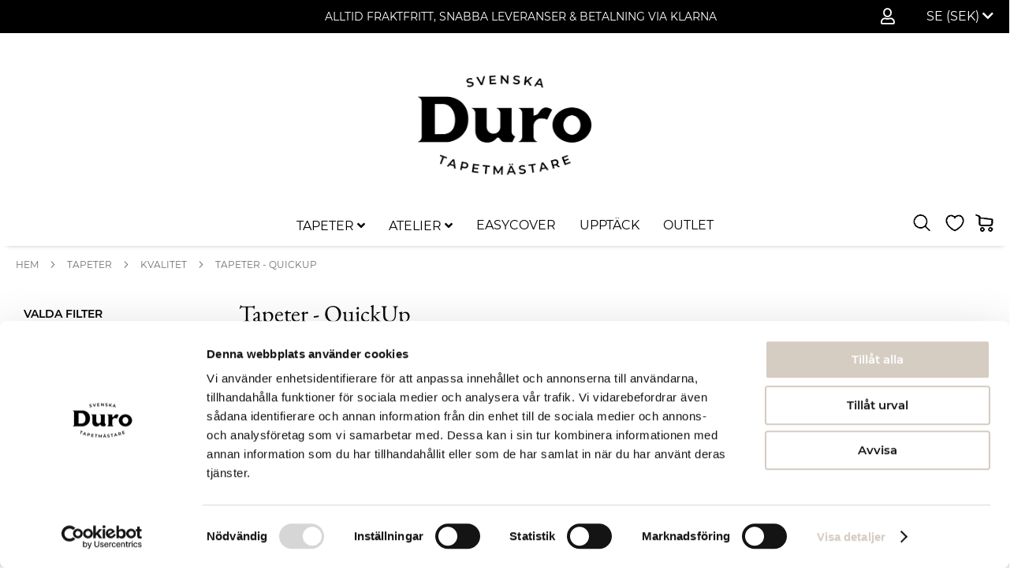

--- FILE ---
content_type: text/html; charset=UTF-8
request_url: https://www.durosweden.se/tapeter/kvalitet/quickup?collection_attribute=5588&color_filter=5607&pattern=5601
body_size: 13696
content:
 <!doctype html><html lang="sv"><head ><script> var LOCALE = 'sv\u002DSE'; var BASE_URL = 'https\u003A\u002F\u002Fwww.durosweden.se\u002F'; var require = { 'baseUrl': 'https\u003A\u002F\u002Fwww.durosweden.se\u002Fstatic\u002Fversion1758627556\u002Ffrontend\u002FProcent\u002Fduro_theme\u002Fsv_SE' };</script> <meta charset="utf-8"/>
<meta name="title" content="Enkla tapeter att sätta upp - Quick Up| Alltid fri frakt  - Duro"/>
<meta name="description" content="Behöver du tapeter som är enkla att sätta upp? Våra Quick Up-tapeter är formstarka och stabila, enkla att sätta upp. Omtyckt rejäl kvalité som är standard hos oss på Duro. Snabba leveranser &amp; fri frakt."/>
<meta name="robots" content="INDEX,FOLLOW"/>
<meta name="viewport" content="width=device-width, initial-scale=1"/>
<meta name="format-detection" content="telephone=no"/>
<title>Enkla tapeter att sätta upp - Quick Up| Alltid fri frakt  - Duro</title>
<link  rel="stylesheet" type="text/css"  media="all" href="https://www.durosweden.se/static/version1758627556/_cache/merged/2ef88f042debe8cfb2c62ea5a338d32e.min.css" />
<link  rel="stylesheet" type="text/css"  media="screen and (min-width: 768px)" href="https://www.durosweden.se/static/version1758627556/frontend/Procent/duro_theme/sv_SE/css/styles-l.min.css" />
<link  rel="stylesheet" type="text/css"  media="print" href="https://www.durosweden.se/static/version1758627556/frontend/Procent/duro_theme/sv_SE/css/print.min.css" />
<script  type="text/javascript"  src="https://www.durosweden.se/static/version1758627556/_cache/merged/0fc8d6317e9a00804c6121d02c954201.min.js"></script>
<link rel="preload" as="font" crossorigin="anonymous" href="https://www.durosweden.se/static/version1758627556/frontend/Procent/duro_theme/sv_SE/fonts/Luma-Icons.woff2" />
<link  rel="icon" type="image/x-icon" href="https://www.durosweden.se/media/favicon/default/Duro_logo_SV_svart.png" />
<link  rel="shortcut icon" type="image/x-icon" href="https://www.durosweden.se/media/favicon/default/Duro_logo_SV_svart.png" />
<meta name="facebook-domain-verification" content="qwovhanxy3tzh24j780zub0ctrhcmz" />

<!-- Global site tag (gtag.js) - Google Analytics -->
<script async src="https://www.googletagmanager.com/gtag/js?id=G-EW6C2DK1M4"></script>
<script>
  window.dataLayer = window.dataLayer || [];
  function gtag(){dataLayer.push(arguments);}
  gtag('js', new Date());

  gtag('config', 'G-EW6C2DK1M4');
</script>

<meta name="google-site-verification" content="9CJqcTfC78SganUF7N1WO64TVRt_HGePuJT7XwQcIoA" />
     <script nonce="czlmYzNldHMyNGszc2M2NjF3d2tpdGtmeGs5bjllYWs=">
    window.getWpGA4Cookie = function(name) {
        match = document.cookie.match(new RegExp(name + '=([^;]+)'));
        if (match) return decodeURIComponent(match[1].replace(/\+/g, ' ')) ;
    };

    window.ga4AllowServices = false;

    var isCookieRestrictionModeEnabled = 0,
        currentWebsiteId = 1,
        cookieRestrictionName = 'user_allowed_save_cookie';

    if (isCookieRestrictionModeEnabled) {
        allowedCookies = window.getWpGA4Cookie(cookieRestrictionName);

        if (allowedCookies !== undefined) {
            allowedWebsites = JSON.parse(allowedCookies);

            if (allowedWebsites[currentWebsiteId] === 1) {
                window.ga4AllowServices = true;
            }
        }
    } else {
        window.ga4AllowServices = true;
    }</script>   <script nonce="czlmYzNldHMyNGszc2M2NjF3d2tpdGtmeGs5bjllYWs=">
        if (window.ga4AllowServices) {
            window.dataLayer = window.dataLayer || [];
                        var dl4Objects = [{"pageName":"Enkla tapeter att s\u00e4tta upp - Quick Up| Alltid fri frakt  - Duro","pageType":"category"}];
            for (var i in dl4Objects) {
                window.dataLayer.push({ecommerce: null});
                window.dataLayer.push(dl4Objects[i]);
            }
             var wpGA4Cookies = ['wp_ga4_user_id','wp_ga4_customerGroup'];
            wpGA4Cookies.map(function (cookieName) {
                var cookieValue = window.getWpGA4Cookie(cookieName);
                if (cookieValue) {
                    var dl4Object = {};
                    dl4Object[cookieName.replace('wp_ga4_', '')] = cookieValue;
                    window.dataLayer.push(dl4Object);
                }
            });
        }</script>
   <!-- Google Tag Manager -->
<script nonce="czlmYzNldHMyNGszc2M2NjF3d2tpdGtmeGs5bjllYWs=" > if (window.ga4AllowServices) { (function(w,d,s,l,i){w[l]=w[l]||[];w[l].push({'gtm.start':
new Date().getTime(),event:'gtm.js'});var f=d.getElementsByTagName(s)[0],
j=d.createElement(s),dl=l!='dataLayer'?'&l='+l:'';j.async=true;j.src=
'https://www.googletagmanager.com/gtm.js?id='+i+dl;f.parentNode.insertBefore(j,f);
})(window,document,'script','dataLayer','GTM-TLG9M2J');}</script>
<!-- End Google Tag Manager -->  <script type="text/x-magento-init">
        {
            "*": {
                "Magento_PageCache/js/form-key-provider": {
                    "isPaginationCacheEnabled":
                        0                }
            }
        }</script>  <style> @media (min-width: 1260px) { .magezon-builder .mgz-container {width: 1260px;} } </style><style>.kj5y4v3{height:32px}.c27xq0o>a{font-weight:600!important}.pvhv3xn>a{font-weight:600!important}.xrqdhu1{height:32px}.co73vaj>a{font-weight:600!important}.ovcgk2x{height:32px}.ppx01as>a{font-weight:600!important}.x012vu7>a{font-weight:600!important}.snuyv17>a{font-weight:600!important}.fayqkxo>a{font-weight:600!important}.sw7jiiy>a{font-weight:600!important}.sjk8b1g>a{font-weight:600!important}.efjdtt8{height:32px}.wqwnhth-s{border-color:#cdccca !important;border-top-width:0 !important;border-top-style:solid;border-bottom-width:5px !important;border-bottom-style:solid}.wqwnhth > .item-submenu{width:100% !important}.ninjamenus-mobile .wqwnhth > .item-submenu{padding:0}.c8mhiu8>a{font-weight:600!important}.oig6a2p{height:32px}.wi77s26-s{border-color:#cdccca !important;border-top-width:0 !important;border-top-style:solid;border-bottom-width:5px !important;border-bottom-style:solid}.wi77s26 > .item-submenu{width:100% !important}.ninjamenus-mobile .wi77s26 > .item-submenu{padding:0}.g5kn038>a{font-weight:bold!important}#ninjamenus1.ninjamenus .level0 > a,#ninjamenus1.ninjamenus.ninjamenus-drilldown .level0 > a{color:#000000;background-color:#ffffff}#ninjamenus1.ninjamenus .level0:hover > a,#ninjamenus1.ninjamenus.ninjamenus-drilldown .level0:hover > a{color:#bdbdbd;background-color:#ffffff}#ninjamenus1.ninjamenus .level0 .item-submenu .nav-item > a,#ninjamenus1.ninjamenus-drilldown .nav-item > a{color:#000000;background-color:#ffffff}#ninjamenus1.ninjamenus .level0 .item-submenu .nav-item > a:hover,#ninjamenus1.ninjamenus-drilldown .nav-item.active > a:hover{color:#bdbdbd}.mgz-element.u4ob7tu .mgz-icon-list-item{margin-right:5px}.mgz-element.u4ob7tu .mgz-icon-list-item-icon{font-size:20px;color:#000000}.mgz-element.u4ob7tu .mgz-icon-list-item-icon:hover{color:#878787}.mgz-element.u4ob7tu .mgz-icon-list-item-text{font-size:0;color:#000000}.mgz-element.u4ob7tu .mgz-icon-list-item-text:hover{color:#878787}.i5pqu5x-s{padding-right:20px !important;padding-left:20px !important}.mgz-element.i5pqu5x .image-content{width:100%;text-align:center}.mgz-element.i5pqu5x .image-title{font-size:16px}.wp97811-s{background-color:#ffffff !important}</style></head><body data-container="body" data-mage-init='{"loaderAjax": {}, "loader": { "icon": "https://www.durosweden.se/static/version1758627556/frontend/Procent/duro_theme/sv_SE/images/loader-2.gif"}}' id="html-body" class="page-with-filter page-products categorypath-tapeter-kvalitet-quickup category-quickup catalog-category-view page-layout-2columns-left">   <!-- Google Tag Manager (noscript) -->
<noscript><iframe src="https://www.googletagmanager.com/ns.html?id=GTM-TLG9M2J"
height="0" width="0" style="display:none;visibility:hidden"></iframe></noscript>
<!-- End Google Tag Manager (noscript) -->        <script type="text/x-magento-init">
    {
        "*": {
            "Magento_PageBuilder/js/widget-initializer": {
                "config": {"[data-content-type=\"slider\"][data-appearance=\"default\"]":{"Magento_PageBuilder\/js\/content-type\/slider\/appearance\/default\/widget":false},"[data-content-type=\"map\"]":{"Magento_PageBuilder\/js\/content-type\/map\/appearance\/default\/widget":false},"[data-content-type=\"row\"]":{"Magento_PageBuilder\/js\/content-type\/row\/appearance\/default\/widget":false},"[data-content-type=\"tabs\"]":{"Magento_PageBuilder\/js\/content-type\/tabs\/appearance\/default\/widget":false},"[data-content-type=\"slide\"]":{"Magento_PageBuilder\/js\/content-type\/slide\/appearance\/default\/widget":{"buttonSelector":".pagebuilder-slide-button","showOverlay":"hover","dataRole":"slide"}},"[data-content-type=\"banner\"]":{"Magento_PageBuilder\/js\/content-type\/banner\/appearance\/default\/widget":{"buttonSelector":".pagebuilder-banner-button","showOverlay":"hover","dataRole":"banner"}},"[data-content-type=\"buttons\"]":{"Magento_PageBuilder\/js\/content-type\/buttons\/appearance\/inline\/widget":false},"[data-content-type=\"products\"][data-appearance=\"carousel\"]":{"Magento_PageBuilder\/js\/content-type\/products\/appearance\/carousel\/widget":false}},
                "breakpoints": {"desktop":{"label":"Desktop","stage":true,"default":true,"class":"desktop-switcher","icon":"Magento_PageBuilder::css\/images\/switcher\/switcher-desktop.svg","conditions":{"min-width":"1024px"},"options":{"products":{"default":{"slidesToShow":"5"}}}},"tablet":{"conditions":{"max-width":"1024px","min-width":"768px"},"options":{"products":{"default":{"slidesToShow":"4"},"continuous":{"slidesToShow":"3"}}}},"mobile":{"label":"Mobile","stage":true,"class":"mobile-switcher","icon":"Magento_PageBuilder::css\/images\/switcher\/switcher-mobile.svg","media":"only screen and (max-width: 768px)","conditions":{"max-width":"768px","min-width":"640px"},"options":{"products":{"default":{"slidesToShow":"3"}}}},"mobile-small":{"conditions":{"max-width":"640px"},"options":{"products":{"default":{"slidesToShow":"2"},"continuous":{"slidesToShow":"1"}}}}}            }
        }
    }</script>  <div class="cookie-status-message" id="cookie-status">The store will not work correctly when cookies are disabled.</div> <script type="text&#x2F;javascript">document.querySelector("#cookie-status").style.display = "none";</script> <script type="text/x-magento-init">
    {
        "*": {
            "cookieStatus": {}
        }
    }</script> <script type="text/x-magento-init">
    {
        "*": {
            "mage/cookies": {
                "expires": null,
                "path": "\u002F",
                "domain": ".www.durosweden.se",
                "secure": true,
                "lifetime": "3600"
            }
        }
    }</script>  <noscript><div class="message global noscript"><div class="content"><p><strong>JavaScript verkar vara inaktiverat i din webbläsare.</strong> <span> För den bästa upplevelsen på vår webbplats, bör du aktivera Javascript i din webbläsare.</span></p></div></div></noscript>    <script> window.cookiesConfig = window.cookiesConfig || {}; window.cookiesConfig.secure = true; </script> <script>    require.config({
        map: {
            '*': {
                wysiwygAdapter: 'mage/adminhtml/wysiwyg/tiny_mce/tinymceAdapter'
            }
        }
    });</script> <script>    require.config({
        paths: {
            googleMaps: 'https\u003A\u002F\u002Fmaps.googleapis.com\u002Fmaps\u002Fapi\u002Fjs\u003Fv\u003D3.53\u0026key\u003D'
        },
        config: {
            'Magento_PageBuilder/js/utils/map': {
                style: '',
            },
            'Magento_PageBuilder/js/content-type/map/preview': {
                apiKey: '',
                apiKeyErrorMessage: 'You\u0020must\u0020provide\u0020a\u0020valid\u0020\u003Ca\u0020href\u003D\u0027https\u003A\u002F\u002Fwww.durosweden.se\u002Fadminhtml\u002Fsystem_config\u002Fedit\u002Fsection\u002Fcms\u002F\u0023cms_pagebuilder\u0027\u0020target\u003D\u0027_blank\u0027\u003EGoogle\u0020Maps\u0020API\u0020key\u003C\u002Fa\u003E\u0020to\u0020use\u0020a\u0020map.'
            },
            'Magento_PageBuilder/js/form/element/map': {
                apiKey: '',
                apiKeyErrorMessage: 'You\u0020must\u0020provide\u0020a\u0020valid\u0020\u003Ca\u0020href\u003D\u0027https\u003A\u002F\u002Fwww.durosweden.se\u002Fadminhtml\u002Fsystem_config\u002Fedit\u002Fsection\u002Fcms\u002F\u0023cms_pagebuilder\u0027\u0020target\u003D\u0027_blank\u0027\u003EGoogle\u0020Maps\u0020API\u0020key\u003C\u002Fa\u003E\u0020to\u0020use\u0020a\u0020map.'
            },
        }
    });</script><script>
    require.config({
        shim: {
            'Magento_PageBuilder/js/utils/map': {
                deps: ['googleMaps']
            }
        }
    });</script><div class="page-wrapper"><header class="page-header"><div class="panel wrapper"><div class="panel header"> <a class="action skip contentarea" href="#contentarea"><span> Hoppa till innehållet</span></a>     <div class="switcher language switcher-language" data-ui-id="language-switcher" id="switcher-language"><strong class="label switcher-label"><span>Språk</span></strong> <div class="actions dropdown options switcher-options"><div class="action switcher-trigger " id="switcher-language-trigger" data-mage-init='{"dropdown":{}}' data-toggle="dropdown" data-trigger-keypress-button="true"><strong class="view-default"><span class="view-active-language">SE (SEK) <i class="fas fa-chevron-down"></i></span></strong></div> <ul class="dropdown switcher-dropdown"> <li class="view-default switcher-option"><a href="https://www.durosweden.com/">Finland / English (EUR)</a></li></ul></div></div><ul class="header links">  <li class="greet welcome" data-bind="scope: 'customer'"><!-- ko if: customer().fullname --><span class="logged-in" data-bind="text: new String('%1').replace('%1', customer().fullname)"></span> <!-- /ko --><!-- ko ifnot: customer().fullname --><!-- Remove default message --><!-- <span class="not-logged-in" data-bind='html:"Standard välkomstmeddelande!"'></span> --><span class="not-logged-in"></span>  <!-- /ko --></li> <script type="text/x-magento-init">
    {
        "*": {
            "Magento_Ui/js/core/app": {
                "components": {
                    "customer": {
                        "component": "Magento_Customer/js/view/customer"
                    }
                }
            }
        }
    }</script>  <li class="link authorization-link" data-label="eller"><a href="https://www.durosweden.se/customer/account/login/referer/aHR0cHM6Ly93d3cuZHVyb3N3ZWRlbi5zZS90YXBldGVyL2t2YWxpdGV0L3F1aWNrdXA_Y29sbGVjdGlvbl9hdHRyaWJ1dGU9NTU4OCZjb2xvcl9maWx0ZXI9NTYwNyZwYXR0ZXJuPTU2MDE~/"> <i title="My Account" class="far fa-user top-icon" ></i> </a></li></ul> <div class="widget block block-static-block"><p><span style="font-size: 14px; color: #ffffff;">ALLTID FRAKTFRITT, SNABBA LEVERANSER &amp; BETALNING VIA KLARNA</span></p></div></div></div><div id="header-content" class="header content"><div class="header-content-logo"> <span data-action="toggle-nav" class="action nav-toggle"><span>Växla Nav</span></span> <a class="logo" href="https://www.durosweden.se/" title="" aria-label="store logo"><img src="https://www.durosweden.se/media/logo/stores/1/Duro_logo_SV_svart_hemsida.png" title="" alt="" width="250"  /></a></div></div><div id="menu-header-content-wrapper-container" class="menu-header-content-wrapper-container"><div class="menu-header-content-wrapper"><div class="header-content-actions"> <div data-block="minicart" class="minicart-wrapper"><span class="action-wishlist"><a title="Önskelistan" href="https://www.durosweden.se/wishlist/"><!-- <i title="Önskelistan" class="far fa-heart"></i> --><img alt="Önskelistan" class="header-links-icon" src="https://www.durosweden.se/static/version1758627556/frontend/Procent/duro_theme/sv_SE/images/design/my_wishlist_black.png" /></a></span> <a class="action showcart" href="https://www.durosweden.se/checkout/cart/" data-bind="scope: 'minicart_content'"><span class="custom-cart-icon"><!-- <i title="Cart" class="fas fa-shopping-cart"></i> --><img alt="Cart" src="https://www.durosweden.se/static/version1758627556/frontend/Procent/duro_theme/sv_SE/images/design/cart_icon_black.png" /></span> <!-- <span class="text">Varukorg</span> --><span class="counter qty empty" data-bind="css: { empty: !!getCartParam('summary_count') == false && !isLoading() }, blockLoader: isLoading"><span class="counter-number"><!-- ko text: getCartParam('summary_count') --><!-- /ko --></span> <span class="counter-label"><!-- ko if: getCartParam('summary_count') --><!-- ko text: getCartParam('summary_count') --><!-- /ko --><!-- ko i18n: 'items' --><!-- /ko --><!-- /ko --></span></span></a>  <div class="block block-minicart" data-role="dropdownDialog" data-mage-init='{"dropdownDialog":{ "appendTo":"[data-block=minicart]", "triggerTarget":".showcart", "timeout": "2000", "closeOnMouseLeave": false, "closeOnEscape": true, "triggerClass":"active", "parentClass":"active", "buttons":[]}}'><div id="minicart-content-wrapper" data-bind="scope: 'minicart_content'"><!-- ko template: getTemplate() --><!-- /ko --></div></div> <script>window.checkout = {"shoppingCartUrl":"https:\/\/www.durosweden.se\/checkout\/cart\/","checkoutUrl":"https:\/\/www.durosweden.se\/checkout\/","updateItemQtyUrl":"https:\/\/www.durosweden.se\/checkout\/sidebar\/updateItemQty\/","removeItemUrl":"https:\/\/www.durosweden.se\/checkout\/sidebar\/removeItem\/","imageTemplate":"Magento_Catalog\/product\/image_with_borders","baseUrl":"https:\/\/www.durosweden.se\/","minicartMaxItemsVisible":5,"websiteId":"1","maxItemsToDisplay":10,"storeId":"1","storeGroupId":"1","customerLoginUrl":"https:\/\/www.durosweden.se\/customer\/account\/login\/referer\/aHR0cHM6Ly93d3cuZHVyb3N3ZWRlbi5zZS90YXBldGVyL2t2YWxpdGV0L3F1aWNrdXA_Y29sbGVjdGlvbl9hdHRyaWJ1dGU9NTU4OCZjb2xvcl9maWx0ZXI9NTYwNyZwYXR0ZXJuPTU2MDE~\/","isRedirectRequired":false,"autocomplete":"off","captcha":{"user_login":{"isCaseSensitive":false,"imageHeight":50,"imageSrc":"","refreshUrl":"https:\/\/www.durosweden.se\/captcha\/refresh\/","isRequired":false,"timestamp":1768882831}}}</script> <script type="text/x-magento-init">
    {
        "[data-block='minicart']": {
            "Magento_Ui/js/core/app": {"components":{"minicart_content":{"children":{"subtotal.container":{"children":{"subtotal":{"children":{"subtotal.totals":{"config":{"display_cart_subtotal_incl_tax":1,"display_cart_subtotal_excl_tax":0,"template":"Magento_Tax\/checkout\/minicart\/subtotal\/totals"},"children":{"subtotal.totals.msrp":{"component":"Magento_Msrp\/js\/view\/checkout\/minicart\/subtotal\/totals","config":{"displayArea":"minicart-subtotal-hidden","template":"Magento_Msrp\/checkout\/minicart\/subtotal\/totals"}}},"component":"Magento_Tax\/js\/view\/checkout\/minicart\/subtotal\/totals"}},"component":"uiComponent","config":{"template":"Magento_Checkout\/minicart\/subtotal"}}},"component":"uiComponent","config":{"displayArea":"subtotalContainer"}},"item.renderer":{"component":"Magento_Checkout\/js\/view\/cart-item-renderer","config":{"displayArea":"defaultRenderer","template":"Magento_Checkout\/minicart\/item\/default"},"children":{"item.image":{"component":"Magento_Catalog\/js\/view\/image","config":{"template":"Magento_Catalog\/product\/image","displayArea":"itemImage"}},"checkout.cart.item.price.sidebar":{"component":"uiComponent","config":{"template":"Magento_Checkout\/minicart\/item\/price","displayArea":"priceSidebar"}}}},"extra_info":{"component":"uiComponent","config":{"displayArea":"extraInfo"}},"promotion":{"component":"uiComponent","config":{"displayArea":"promotion"}}},"config":{"itemRenderer":{"default":"defaultRenderer","simple":"defaultRenderer","virtual":"defaultRenderer"},"template":"Magento_Checkout\/minicart\/content"},"component":"Magento_Checkout\/js\/view\/minicart"}},"types":[]}        },
        "*": {
            "Magento_Ui/js/block-loader": "https\u003A\u002F\u002Fwww.durosweden.se\u002Fstatic\u002Fversion1758627556\u002Ffrontend\u002FProcent\u002Fduro_theme\u002Fsv_SE\u002Fimages\u002Floader\u002D1.gif"
        }
    }</script></div>  <div class="block block-search"><div class="block block-title"><strong>Search</strong></div><div class="block block-content"><button class="action-custom-search" title="Search" data-mage-init='{"open_search": {}}'><img alt="Search" class="action-search-icon" src="https://www.durosweden.se/static/version1758627556/frontend/Procent/duro_theme/sv_SE/images/design/search_icon_black.png" /></button> <div id="block-duro-search" class="block-duro-search"><form class="form minisearch" id="search_mini_form" action="https://www.durosweden.se/catalogsearch/result/" method="get"><div class="field search"><label class="label" for="search" data-role="minisearch-label"><span>Search</span></label> <div class="control"><input id="search"  data-mage-init='{"quickSearch":{ "formSelector":"#search_mini_form", "url":"https://www.durosweden.se/search/ajax/suggest/", "destinationSelector":"#search_autocomplete", "minSearchLength":"3"} }'  type="text" name="q" value="" placeholder="S&#xF6;k&#x20;bland&#x20;v&#xE5;ra&#x20;produkter..." class="input-text" maxlength="128" role="combobox" aria-haspopup="false" aria-autocomplete="both" autocomplete="off" aria-expanded="false"/><div id="search_autocomplete" class="search-autocomplete"></div> <div class="nested"><a class="action advanced" href="https://www.durosweden.se/catalogsearch/advanced/" data-action="advanced-search">Avancerad sökning</a></div></div></div><div class="actions"><button type="submit" title="Search" class="action search mini-search" aria-label="Search"><span>Search</span> <img alt="Search" class="action-search-icon" src="https://www.durosweden.se/static/version1758627556/frontend/Procent/duro_theme/sv_SE/images/design/search_icon_black.png" /></button></div></form></div></div></div></div>  <div class="sections nav-sections"> <div class="section-items nav-sections-items" data-mage-init='{"tabs":{"openedState":"active"}}'>  <div class="section-item-title nav-sections-item-title" data-role="collapsible"><a class="nav-sections-item-switch" data-toggle="switch" href="#store.menu">Meny</a></div><div class="section-item-content nav-sections-item-content" id="store.menu" data-role="content">   <nav class="navigation" data-action="navigation">   <div id="ninjamenus1" class="ninjamenus  ninjamenus-horizontal ninjamenus-mobile-accordion ninjamenus-desktop  ninjamenus-top" data-type="horizontal" data-mobile-type="accordion" data-mage-init='{"ninjamenustop": {"id": "ninjamenus1","mobileBreakpoint": 768, "stick": false}}'>  <div class="magezon-builder magezon-builder-preload"><div class="wqwnhth mgz-element nav-item mega left_edge_menu_bar level0"><a href="https://www.durosweden.se/tapeter" ><span class="title">TAPETER</span> <i class="caret fas mgz-fa-angle-down"></i> </a> <div class="item-submenu mgz-element-inner wqwnhth-s"><div class="ktw8h38 mgz-element mgz-element-row full_width_row"><div class="mgz-element-inner ktw8h38-s"><div class="inner-content mgz-container"><div class="jdq6t1c mgz-element mgz-element-column mgz-col-md-2"><div class="mgz-element-inner jdq6t1c-s"><div class="c27xq0o mgz-element nav-item stack left_edge_parent_item"><a href="#" ><span class="title">STIL</span> <i class="caret fas mgz-fa-angle-down"></i> </a> <div class="item-submenu mgz-element-inner c27xq0o-s"><div class="kb9jerx mgz-element nav-item" data-icon="fas mgz-fa-angle-right"><a href="https://www.durosweden.se/tapeter/stil/historiska" ><span class="title">Historiska</span> </a> </div><div class="k9c4d8v mgz-element nav-item" data-icon="fas mgz-fa-angle-right"><a href="https://www.durosweden.se/tapeter/stil/moderna" ><span class="title">Moderna</span> </a> </div><div class="kj5y4v3 mgz-element mgz-child mgz-element-empty_space"><div class="mgz-element-inner kj5y4v3-s"><div class="mgz-element-empty-space"></div></div></div></div></div><div class="pvhv3xn mgz-element nav-item stack left_edge_parent_item"><a href="#" ><span class="title">KVALITET</span> <i class="caret fas mgz-fa-angle-down"></i> </a> <div class="item-submenu mgz-element-inner pvhv3xn-s"><div class="nsb1ps6 mgz-element nav-item" data-icon="fas mgz-fa-angle-right"><a href="https://www.durosweden.se/tapeter/kvalitet/classicpaper" ><span class="title">Classic Paper</span> </a> </div><div class="dcb6u3k mgz-element nav-item" data-icon="fas mgz-fa-angle-right"><a href="https://www.durosweden.se/tapeter/kvalitet/quickup" ><span class="title">QuickUp</span> </a> </div></div></div><div class="xrqdhu1 mgz-element mgz-child mgz-element-empty_space"><div class="mgz-element-inner xrqdhu1-s"><div class="mgz-element-empty-space"></div></div></div><div class="co73vaj mgz-element nav-item stack left_edge_parent_item"><a href="https://www.durosweden.se/barder" ><span class="title">BÅRDER</span> <i class="caret fas mgz-fa-angle-down"></i> </a> <div class="item-submenu mgz-element-inner co73vaj-s"><div class="bpomahs mgz-element nav-item"><a href="https://www.durosweden.se/barder" ><span class="title">Se alla bårder</span> </a> </div></div></div><div class="ovcgk2x mgz-element mgz-child mgz-element-empty_space"><div class="mgz-element-inner ovcgk2x-s"><div class="mgz-element-empty-space"></div></div></div><div class="ppx01as mgz-element nav-item stack left_edge_parent_item"><a href="https://www.durosweden.se/tapeter/tillbehor" ><span class="title">TILLBEHÖR</span> <i class="caret fas mgz-fa-angle-down"></i> </a> <div class="item-submenu mgz-element-inner ppx01as-s"><div class="tukallh mgz-element nav-item"><a href="https://www.durosweden.se/tapeter/tillbehor" ><span class="title">Se alla tillbehör</span> </a> </div></div></div></div></div><div class="cya55y7 mgz-element mgz-element-column mgz-col-md-2"><div class="mgz-element-inner cya55y7-s"><div class="x012vu7 mgz-element nav-item stack left_edge_parent_item"><a href="#" ><span class="title">ÅRTAL</span> <i class="caret fas mgz-fa-angle-down"></i> </a> <div class="item-submenu mgz-element-inner x012vu7-s"><div class="pyua767 mgz-element nav-item" data-icon="fas mgz-fa-angle-right"><a href="https://www.durosweden.se/tapeter/artal/1700-1800" ><span class="title">1700-1800</span> </a> </div><div class="woei33i mgz-element nav-item" data-icon="fas mgz-fa-angle-right"><a href="https://www.durosweden.se/tapeter/artal/1800-1850" ><span class="title">1800-1890</span> </a> </div><div class="sa8tra1 mgz-element nav-item" data-icon="fas mgz-fa-angle-right"><a href="https://www.durosweden.se/tapeter/artal/1890-1920" ><span class="title">1890-1920</span> </a> </div><div class="g06sntt mgz-element nav-item" data-icon="fas mgz-fa-angle-right"><a href="https://www.durosweden.se/tapeter/artal/1920-1940" ><span class="title">1920-1930</span> </a> </div><div class="bo8b71y mgz-element nav-item" data-icon="fas mgz-fa-angle-right"><a href="https://www.durosweden.se/tapeter/artal/1930-1950" ><span class="title">1930-1950</span> </a> </div><div class="i1i3esm mgz-element nav-item" data-icon="fas mgz-fa-angle-right"><a href="https://www.durosweden.se/tapeter/artal/1940-1990" ><span class="title">1950-1990</span> </a> </div><div class="n4rynbl mgz-element nav-item" data-icon="fas mgz-fa-angle-right"><a href="https://www.durosweden.se/tapeter/artal/1990" ><span class="title">1990-idag</span> </a> </div></div></div></div></div><div class="rwvedk9 mgz-element mgz-element-column mgz-col-md-2"><div class="mgz-element-inner rwvedk9-s"><div class="snuyv17 mgz-element nav-item stack left_edge_parent_item"><a href="#" ><span class="title">MÖNSTER</span> <i class="caret fas mgz-fa-angle-down"></i> </a> <div class="item-submenu mgz-element-inner snuyv17-s"><div class="egiblha mgz-element nav-item" data-icon="fas mgz-fa-angle-right"><a href="https://www.durosweden.se/tapeter/monster/stormonstrade" ><span class="title">Stormönstrade</span> </a> </div><div class="ng52f37 mgz-element nav-item" data-icon="fas mgz-fa-angle-right"><a href="https://www.durosweden.se/tapeter/monster/smamonstrade" ><span class="title">Småmönstrade</span> </a> </div><div class="djlr7pe mgz-element nav-item" data-icon="fas mgz-fa-angle-right"><a href="https://www.durosweden.se/tapeter/monster/enfargade" ><span class="title">Enfärgade</span> </a> </div><div class="cscpa3a mgz-element nav-item" data-icon="fas mgz-fa-angle-right"><a href="https://www.durosweden.se/tapeter/monster/ytmonstrade" ><span class="title">Ytmönstrade</span> </a> </div><div class="frq8dj3 mgz-element nav-item" data-icon="fas mgz-fa-angle-right"><a href="https://www.durosweden.se/tapeter/monster/blommiga" ><span class="title">Blommiga</span> </a> </div><div class="n3c137y mgz-element nav-item" data-icon="fas mgz-fa-angle-right"><a href="https://www.durosweden.se/tapeter/monster/botaniska" ><span class="title">Botaniska</span> </a> </div><div class="v3ytof0 mgz-element nav-item" data-icon="fas mgz-fa-angle-right"><a href="https://www.durosweden.se/tapeter/monster/medaljonger" ><span class="title">Medaljonger</span> </a> </div><div class="xxyyueh mgz-element nav-item" data-icon="fas mgz-fa-angle-right"><a href="https://www.durosweden.se/tapeter/monster/geometriska" ><span class="title">Geometriska</span> </a> </div><div class="j9bffni mgz-element nav-item" data-icon="fas mgz-fa-angle-right"><a href="https://www.durosweden.se/tapeter/monster/rutiga" ><span class="title">Rutiga</span> </a> </div><div class="mvsxri6 mgz-element nav-item" data-icon="fas mgz-fa-angle-right"><a href="https://www.durosweden.se/tapeter/monster/randiga" ><span class="title">Randiga</span> </a> </div></div></div></div></div><div class="o4yg6sv mgz-element mgz-element-column mgz-col-md-2"><div class="mgz-element-inner o4yg6sv-s"><div class="fayqkxo mgz-element nav-item stack left_edge_parent_item"><a href="#" ><span class="title">FÄRG</span> <i class="caret fas mgz-fa-angle-down"></i> </a> <div class="item-submenu mgz-element-inner fayqkxo-s"><div class="uadd66j mgz-element nav-item" data-icon="fas mgz-fa-angle-right"><a href="https://www.durosweden.se/tapeter/farger/beige" ><span class="title">Beige tapeter</span> </a> </div><div class="xdu750t mgz-element nav-item" data-icon="fas mgz-fa-angle-right"><a href="https://www.durosweden.se/tapeter/farger/bla" ><span class="title">Blå tapeter</span> </a> </div><div class="j1mctig mgz-element nav-item" data-icon="fas mgz-fa-angle-right"><a href="https://www.durosweden.se/tapeter/farger/brun" ><span class="title">Bruna tapeter</span> </a> </div><div class="a2mysgu mgz-element nav-item" data-icon="fas mgz-fa-angle-right"><a href="https://www.durosweden.se/tapeter/farger/gul" ><span class="title">Gula tapeter</span> </a> </div><div class="ou9erw2 mgz-element nav-item" data-icon="fas mgz-fa-angle-right"><a href="https://www.durosweden.se/tapeter/farger/gra" ><span class="title">Grå tapeter</span> </a> </div><div class="s54ewtv mgz-element nav-item" data-icon="fas mgz-fa-angle-right"><a href="https://www.durosweden.se/tapeter/farger/gron" ><span class="title">Gröna tapeter</span> </a> </div><div class="nnw4qqo mgz-element nav-item" data-icon="fas mgz-fa-angle-right"><a href="https://www.durosweden.se/tapeter/farger/silver" ><span class="title">Metallic</span> </a> </div><div class="qi2qm4u mgz-element nav-item"><a href="https://www.durosweden.se/tapeter/farger/multi" ><span class="title">Multifärgade tapeter</span> </a> </div><div class="qqlbidl mgz-element nav-item" data-icon="fas mgz-fa-angle-right"><a href="https://www.durosweden.se/tapeter/farger/rosa" ><span class="title">Rosa tapeter</span> </a> </div><div class="f3jc5fu mgz-element nav-item" data-icon="fas mgz-fa-angle-right"><a href="https://www.durosweden.se/tapeter/farger/rod" ><span class="title">Röda tapeter</span> </a> </div><div class="blrx5wi mgz-element nav-item" data-icon="fas mgz-fa-angle-right"><a href="https://www.durosweden.se/tapeter/farger/svart" ><span class="title">Svarta tapeter</span> </a> </div><div class="a37ei1b mgz-element nav-item" data-icon="fas mgz-fa-angle-right"><a href="https://www.durosweden.se/tapeter/farger/vit" ><span class="title">Vita tapeter</span> </a> </div></div></div></div></div><div class="glsd8o5 mgz-element mgz-element-column mgz-col-md-2"><div class="mgz-element-inner glsd8o5-s"><div class="sw7jiiy mgz-element nav-item stack left_edge_parent_item"><a href="#" ><span class="title">RUM</span> <i class="caret fas mgz-fa-angle-down"></i> </a> <div class="item-submenu mgz-element-inner sw7jiiy-s"><div class="n80rn39 mgz-element nav-item" data-icon="fas mgz-fa-angle-right"><a href="https://www.durosweden.se/tapeter/rum/sovrum" ><span class="title">Sovrum</span> </a> </div><div class="b74cmkj mgz-element nav-item" data-icon="fas mgz-fa-angle-right"><a href="https://www.durosweden.se/tapeter/rum/vardagsrum" ><span class="title">Vardagsrum</span> </a> </div><div class="p9rufky mgz-element nav-item" data-icon="fas mgz-fa-angle-right"><a href="https://www.durosweden.se/tapeter/rum/matsal" ><span class="title">Matsal</span> </a> </div><div class="w3shl13 mgz-element nav-item" data-icon="fas mgz-fa-angle-right"><a href="https://www.durosweden.se/tapeter/rum/kok" ><span class="title">Kök</span> </a> </div><div class="pn5lv9g mgz-element nav-item" data-icon="fas mgz-fa-angle-right"><a href="https://www.durosweden.se/tapeter/rum/hall" ><span class="title">Hall</span> </a> </div><div class="obi9k57 mgz-element nav-item" data-icon="fas mgz-fa-angle-right"><a href="https://www.durosweden.se/tapeter/rum/kontor" ><span class="title">Kontor</span> </a> </div><div class="nlyii1u mgz-element nav-item" data-icon="fas mgz-fa-angle-right"><a href="https://www.durosweden.se/tapeter/rum/barnrum" ><span class="title">Barnrum</span> </a> </div><div class="ung1uvg mgz-element nav-item" data-icon="fas mgz-fa-angle-right"><a href="https://www.durosweden.se/tapeter/rum/tonarsrum" ><span class="title">Tonårsrum</span> </a> </div></div></div></div></div><div class="sc88w7p mgz-element mgz-element-column mgz-col-md-2"><div class="mgz-element-inner sc88w7p-s"><div class="sjk8b1g mgz-element nav-item stack left_edge_parent_item"><a href="#" ><span class="title">KOLLEKTION</span> <i class="caret fas mgz-fa-angle-down"></i> </a> <div class="item-submenu mgz-element-inner sjk8b1g-s"><div class="l5bhruc mgz-element nav-item"><a href="https://www.durosweden.se/tapeter/kollektioner/linnea" ><span class="title">Linnéa</span> </a> </div><div class="u8vdb5p mgz-element nav-item" data-icon="fas mgz-fa-angle-right"><a href="https://www.durosweden.se/tapeter/kollektioner/gammalsvenska-papper" ><span class="title">Gammalsvenska Papper</span> </a> </div><div class="pggcl8x mgz-element nav-item"><a href="https://www.durosweden.se/atelier" ><span class="title">ATELIER</span> </a> </div><div class="dp9rkef mgz-element nav-item"><a href="https://www.durosweden.se/catalog/category/view/s/akvarell/id/93/" ><span class="title">Akvarell</span> </a> </div><div class="rqkr51q mgz-element nav-item"><a href="https://www.durosweden.se/tapeter/kollektioner/smamonstrat" ><span class="title">Småmönstrat</span> </a> </div><div class="ukdc8qj mgz-element nav-item"><a href="https://www.durosweden.se/tapeter/kollektioner/flora" ><span class="title">Flora</span> </a> </div><div class="f8lsch5 mgz-element nav-item" data-icon="fas mgz-fa-angle-right"><a href="https://www.durosweden.se/tapeter/kollektioner/gammalsvenska-klassiker-1850-1950" ><span class="title">Gammalsvenska Klassiker 1850–1950</span> </a> </div><div class="ims899t mgz-element nav-item" data-icon="fas mgz-fa-angle-right"><a href="https://www.durosweden.se/tapeter/kollektioner/hav-land" ><span class="title">Hav & Land</span> </a> </div><div class="v13ds7l mgz-element nav-item" data-icon="fas mgz-fa-angle-right"><a href="https://www.durosweden.se/tapeter/kollektioner/blommor-blad" ><span class="title">Blommor & Blad</span> </a> </div><div class="t6iwdoh mgz-element nav-item" data-icon="fas mgz-fa-angle-right"><a href="https://www.durosweden.se/tapeter/kollektioner/enfargad-randig" ><span class="title">Enfärgad & Randig</span> </a> </div><div class="cxxttyp mgz-element nav-item" data-icon="fas mgz-fa-angle-right"><a href="https://www.durosweden.se/tapeter/kollektioner/duro-1900" ><span class="title">Duro 1900</span> </a> </div><div class="vbkfoje mgz-element nav-item" data-icon="fas mgz-fa-angle-right"><a href="https://www.durosweden.se/tapeter/kollektioner/gammalsvenska-quickup" ><span class="title">Gammalsvenska QuickUp</span> </a> </div><div class="u4nikoa mgz-element nav-item"><a href="https://www.durosweden.se/tapeter/kollektioner/spira" ><span class="title">Spira</span> </a> </div><div class="r6qtc17 mgz-element nav-item"><a href="https://www.durosweden.se/tapeter/kollektioner/natur" ><span class="title">Natur</span> </a> </div></div></div></div></div></div></div></div><div class="uf5riwa mgz-element mgz-element-row full_width_row"><div class="mgz-element-inner uf5riwa-s"><div class="inner-content mgz-container"><div class="xn03eeb mgz-element mgz-element-column mgz-col-md-12"><div class="mgz-element-inner xn03eeb-s"><div class="efjdtt8 mgz-element mgz-child mgz-element-empty_space"><div class="mgz-element-inner efjdtt8-s"><div class="mgz-element-empty-space"></div></div></div></div></div></div></div></div></div></div><div class="wi77s26 mgz-element nav-item mega left_edge_menu_bar level0"><a href="https://www.durosweden.se/atelier" ><span class="title">ATELIER</span> <i class="caret fas mgz-fa-angle-down"></i> </a> <div class="item-submenu mgz-element-inner wi77s26-s"><div class="f3bcggn mgz-element mgz-element-row full_width_row"><div class="mgz-element-inner f3bcggn-s"><div class="inner-content mgz-container"><div class="tkiexod mgz-element mgz-element-column mgz-col-md-2"><div class="mgz-element-inner tkiexod-s"><div class="c8mhiu8 mgz-element nav-item stack left_edge_parent_item"><a href="#" ><span class="title">KATEGORI</span> <i class="caret fas mgz-fa-angle-down"></i> </a> <div class="item-submenu mgz-element-inner c8mhiu8-s"><div class="y2lomew mgz-element nav-item" data-icon="fas mgz-fa-angle-right"><a href="https://www.durosweden.se/atelier/the-great-escape" ><span class="title">The Great Escape</span> </a> </div><div class="eiq8uwr mgz-element nav-item"><a href="https://www.durosweden.se/atelier/the-swedish-classics" ><span class="title">Swedish Heritage</span> </a> </div><div class="apdf35d mgz-element nav-item"><a href="https://www.durosweden.se/atelier/nordic-nature" ><span class="title">Nordic Nature</span> </a> </div><div class="te1w3oe mgz-element nav-item"><a href="https://www.durosweden.se/atelier/the-abstracts" ><span class="title">The Abstracts</span> </a> </div><div class="swhd1es mgz-element nav-item" data-icon="fas mgz-fa-angle-right"><a href="https://www.durosweden.se/atelier/the-kids-collection" ><span class="title">Tales & Treasures</span> </a> </div><div class="iql95hv mgz-element nav-item" data-icon="fas mgz-fa-angle-right"><a href="https://www.durosweden.se/atelier/70-s-groove" ><span class="title">The Groovy 70's</span> </a> </div></div></div></div></div></div></div></div><div class="y93tlyq mgz-element mgz-element-row full_width_row"><div class="mgz-element-inner y93tlyq-s"><div class="inner-content mgz-container"><div class="qkg6eix mgz-element mgz-element-column mgz-col-md-12"><div class="mgz-element-inner qkg6eix-s"><div class="oig6a2p mgz-element mgz-child mgz-element-empty_space"><div class="mgz-element-inner oig6a2p-s"><div class="mgz-element-empty-space"></div></div></div></div></div></div></div></div></div></div><div class="ckvbtgi mgz-element nav-item level0"><a href="https://www.durosweden.se/renoveringstapeter" ><span class="title">EASYCOVER</span> </a> </div><div class="kqjtvj1 mgz-element nav-item level0"><a href="/upptack" ><span class="title">UPPTÄCK</span> </a> </div><div class="g5kn038 mgz-element nav-item level0"><a href="https://www.durosweden.se/outlet-se" ><span class="title">OUTLET</span> </a> </div></div>  <style>.navigation>.ninjamenus.ninjamenus-desktop{
margin: 0 5px;
}</style></div>   </nav></div>  <div class="section-item-title nav-sections-item-title" data-role="collapsible"><a class="nav-sections-item-switch" data-toggle="switch" href="#store.links">Konto</a></div><div class="section-item-content nav-sections-item-content" id="store.links" data-role="content"><!-- Account links --></div> </div></div></div></div></header>  <div id="custom-breadcrumbs" class="breadcrumbs"><ul class="items"> <li class="item home"> <a href="https://www.durosweden.se/" title="Gå till startsidan">Hem</a> </li>  <li class="item category7"> <a href="https://www.durosweden.se/tapeter" title="">Tapeter</a> </li>  <li class="item category49"> <a href="https://www.durosweden.se/tapeter/kvalitet" title="">Kvalitet</a> </li>  <li class="item category50"> <strong>Tapeter - QuickUp</strong> </li> </ul></div><main id="maincontent" class="page-main"> <a id="contentarea" tabindex="-1"></a><div class="page messages"> <div data-placeholder="messages"></div> <div data-bind="scope: 'messages'"><!-- ko if: cookieMessagesObservable() && cookieMessagesObservable().length > 0 --><div aria-atomic="true" role="alert" class="messages" data-bind="foreach: { data: cookieMessagesObservable(), as: 'message' }"><div data-bind="attr: { class: 'message-' + message.type + ' ' + message.type + ' message', 'data-ui-id': 'message-' + message.type }"><div data-bind="html: $parent.prepareMessageForHtml(message.text)"></div></div></div><!-- /ko --><div aria-atomic="true" role="alert" class="messages" data-bind="foreach: { data: messages().messages, as: 'message' }, afterRender: purgeMessages"><div data-bind="attr: { class: 'message-' + message.type + ' ' + message.type + ' message', 'data-ui-id': 'message-' + message.type }"><div data-bind="html: $parent.prepareMessageForHtml(message.text)"></div></div></div></div><script type="text/x-magento-init">
    {
        "*": {
            "Magento_Ui/js/core/app": {
                "components": {
                        "messages": {
                            "component": "Magento_Theme/js/view/messages"
                        }
                    }
                }
            }
    }</script></div><div class="category-view">  </div><div class="columns"><div class="column main"><input name="form_key" type="hidden" value="SlwzmWW8FmGvbS8X" /> <div id="authenticationPopup" data-bind="scope:'authenticationPopup', style: {display: 'none'}"> <script>window.authenticationPopup = {"autocomplete":"off","customerRegisterUrl":"https:\/\/www.durosweden.se\/customer\/account\/create\/","customerForgotPasswordUrl":"https:\/\/www.durosweden.se\/customer\/account\/forgotpassword\/","baseUrl":"https:\/\/www.durosweden.se\/","customerLoginUrl":"https:\/\/www.durosweden.se\/customer\/ajax\/login\/"}</script> <!-- ko template: getTemplate() --><!-- /ko --> <script type="text/x-magento-init">
        {
            "#authenticationPopup": {
                "Magento_Ui/js/core/app": {"components":{"authenticationPopup":{"component":"Magento_Customer\/js\/view\/authentication-popup","children":{"messages":{"component":"Magento_Ui\/js\/view\/messages","displayArea":"messages"},"captcha":{"component":"Magento_Captcha\/js\/view\/checkout\/loginCaptcha","displayArea":"additional-login-form-fields","formId":"user_login","configSource":"checkout"},"recaptcha":{"component":"Magento_ReCaptchaFrontendUi\/js\/reCaptcha","displayArea":"additional-login-form-fields","reCaptchaId":"recaptcha-popup-login","settings":{"rendering":{"sitekey":"6Lf9zU4qAAAAACWcpNxuL9T5WU309wYesqNIGors","badge":"inline","size":"invisible","theme":"light","hl":""},"invisible":true}}}}}}            },
            "*": {
                "Magento_Ui/js/block-loader": "https\u003A\u002F\u002Fwww.durosweden.se\u002Fstatic\u002Fversion1758627556\u002Ffrontend\u002FProcent\u002Fduro_theme\u002Fsv_SE\u002Fimages\u002Floader\u002D1.gif"
                 }
        }</script></div> <script type="text/x-magento-init">
    {
        "*": {
            "Magento_Customer/js/section-config": {
                "sections": {"stores\/store\/switch":["*"],"stores\/store\/switchrequest":["*"],"directory\/currency\/switch":["*"],"*":["messages"],"customer\/account\/logout":["*","recently_viewed_product","recently_compared_product","persistent"],"customer\/account\/loginpost":["*"],"customer\/account\/createpost":["*"],"customer\/account\/editpost":["*"],"customer\/ajax\/login":["checkout-data","cart","captcha"],"catalog\/product_compare\/add":["compare-products","wp_ga4"],"catalog\/product_compare\/remove":["compare-products"],"catalog\/product_compare\/clear":["compare-products"],"sales\/guest\/reorder":["cart"],"sales\/order\/reorder":["cart"],"checkout\/cart\/add":["cart","directory-data","wp_ga4"],"checkout\/cart\/delete":["cart","wp_ga4"],"checkout\/cart\/updatepost":["cart","wp_ga4"],"checkout\/cart\/updateitemoptions":["cart","wp_ga4"],"checkout\/cart\/couponpost":["cart"],"checkout\/cart\/estimatepost":["cart"],"checkout\/cart\/estimateupdatepost":["cart"],"checkout\/onepage\/saveorder":["cart","checkout-data","last-ordered-items"],"checkout\/sidebar\/removeitem":["cart","wp_ga4"],"checkout\/sidebar\/updateitemqty":["cart","wp_ga4"],"rest\/*\/v1\/carts\/*\/payment-information":["cart","last-ordered-items","captcha","instant-purchase","wp_ga4"],"rest\/*\/v1\/guest-carts\/*\/payment-information":["cart","captcha","wp_ga4"],"rest\/*\/v1\/guest-carts\/*\/selected-payment-method":["cart","checkout-data"],"rest\/*\/v1\/carts\/*\/selected-payment-method":["cart","checkout-data","instant-purchase"],"customer\/address\/*":["instant-purchase"],"customer\/account\/*":["instant-purchase"],"vault\/cards\/deleteaction":["instant-purchase"],"multishipping\/checkout\/overviewpost":["cart"],"paypal\/express\/placeorder":["cart","checkout-data"],"paypal\/payflowexpress\/placeorder":["cart","checkout-data"],"paypal\/express\/onauthorization":["cart","checkout-data"],"persistent\/index\/unsetcookie":["persistent"],"review\/product\/post":["review"],"paymentservicespaypal\/smartbuttons\/placeorder":["cart","checkout-data"],"paymentservicespaypal\/smartbuttons\/cancel":["cart","checkout-data"],"wishlist\/index\/add":["wishlist","wp_ga4"],"wishlist\/index\/remove":["wishlist"],"wishlist\/index\/updateitemoptions":["wishlist"],"wishlist\/index\/update":["wishlist"],"wishlist\/index\/cart":["wishlist","cart","wp_ga4"],"wishlist\/index\/fromcart":["wishlist","cart"],"wishlist\/index\/allcart":["wishlist","cart","wp_ga4"],"wishlist\/shared\/allcart":["wishlist","cart"],"wishlist\/shared\/cart":["cart"],"braintree\/paypal\/placeorder":["cart","checkout-data"],"braintree\/googlepay\/placeorder":["cart","checkout-data"],"duro-retailer\/quickaddtocart\/add":["cart","directory-data"],"checkout\/cart\/configure":["wp_ga4"],"rest\/*\/v1\/guest-carts\/*\/shipping-information":["wp_ga4"],"rest\/*\/v1\/carts\/*\/shipping-information":["wp_ga4"]},
                "clientSideSections": ["checkout-data","cart-data"],
                "baseUrls": ["https:\/\/www.durosweden.se\/"],
                "sectionNames": ["messages","customer","compare-products","last-ordered-items","cart","directory-data","captcha","instant-purchase","loggedAsCustomer","persistent","review","payments","wishlist","wp_ga4","recently_viewed_product","recently_compared_product","product_data_storage","paypal-billing-agreement"]            }
        }
    }</script> <script type="text/x-magento-init">
    {
        "*": {
            "Magento_Customer/js/customer-data": {
                "sectionLoadUrl": "https\u003A\u002F\u002Fwww.durosweden.se\u002Fcustomer\u002Fsection\u002Fload\u002F",
                "expirableSectionLifetime": 60,
                "expirableSectionNames": ["cart","persistent"],
                "cookieLifeTime": "3600",
                "cookieDomain": "",
                "updateSessionUrl": "https\u003A\u002F\u002Fwww.durosweden.se\u002Fcustomer\u002Faccount\u002FupdateSession\u002F",
                "isLoggedIn": ""
            }
        }
    }</script> <script type="text/x-magento-init">
    {
        "*": {
            "Magento_Customer/js/invalidation-processor": {
                "invalidationRules": {
                    "website-rule": {
                        "Magento_Customer/js/invalidation-rules/website-rule": {
                            "scopeConfig": {
                                "websiteId": "1"
                            }
                        }
                    }
                }
            }
        }
    }</script> <script type="text/x-magento-init">
    {
        "body": {
            "pageCache": {"url":"https:\/\/www.durosweden.se\/page_cache\/block\/render\/id\/50\/?collection_attribute=5588&color_filter=5607&pattern=5601","handles":["default","catalog_category_view","catalog_category_view_type_layered","catalog_category_view_type_layered_without_children","catalog_category_view_displaymode_products","catalog_category_view_id_50","blog_css"],"originalRequest":{"route":"catalog","controller":"category","action":"view","uri":"\/tapeter\/kvalitet\/quickup?collection_attribute=5588&color_filter=5607&pattern=5601"},"versionCookieName":"private_content_version"}        }
    }</script>       <script> require(['jquery', 'domReady!'], function($){ if ($('.mfblogunveil').length) { require(['Magefan_Blog/js/lib/mfblogunveil'], function(){ $('.mfblogunveil').mfblogunveil(); }); } }); </script>   <div class="page-title-wrapper"><h1 class="page-title"  id="page-title-heading"   aria-labelledby="page-title-heading&#x20;toolbar-amount" ><span class="base" data-ui-id="page-title-wrapper" >Tapeter - QuickUp</span></h1> </div>   <div class="category-description">  <div data-content-type="html" data-appearance="default" data-element="main" data-decoded="true"><p>Tapeter i non-woven material, som vi kallar QuickUp, förenar historiska mönster med moderna och praktiska egenskaper. I denna kategori hittar du gammalsvenska och gammaldags tapeter som har sitt ursprung i svensk tapethistoria, men som samtidigt möter moderna behov. Du hittar givetvis även våra nutida moderna kollektioner här som har QuickUp-kvaliet som standard. Ett material av hög kvalité som är enkelt att tapetsera med.</p></div> </div>      <div class="message info empty"><div>Vi kan inte hitta produkter som matchade urvalet.</div></div>   <script type="text/x-magento-init">
    {
        "body": {
            "requireCookie": {"noCookieUrl":"https:\/\/www.durosweden.se\/cookie\/index\/noCookies\/","triggers":[".action.towishlist"],"isRedirectCmsPage":true}        }
    }</script>  </div><div class="sidebar sidebar-main">   <div class="block filter" id="layered-filter-block" data-mage-init=' { "collapsible": { "openedState": "active", "collapsible": true, "active": false, "collateral": { "openedState": "filter-active", "element": "body" } } }'> <div class="block-title filter-title" data-count="3"><strong data-role="title">Filtrera</strong></div><div class="block-content filter-content">    <div class="filter-current" data-mage-init='{"collapsible":{"openedState": "active", "collapsible": true, "active": false }}'><strong class="block-subtitle filter-current-subtitle" role="heading" aria-level="2" data-role="title" data-count="3">Valda Filter</strong> <ol class="items"> <li class="item"><span class="filter-label">Kollektion</span> <span class="filter-value">Rand &amp; Kulör</span>  <a class="action remove" href="https://www.durosweden.se/tapeter/kvalitet/quickup?color_filter=5607&amp;pattern=5601" title="Ta&#x20;bort Kollektion&#x20;Rand&#x20;&amp;&#x20;Kul&#xF6;r"><span>Ta bort Denna Artikel</span></a> </li>  <li class="item"><span class="filter-label">Mönster</span> <span class="filter-value">Randiga</span>  <a class="action remove" href="https://www.durosweden.se/tapeter/kvalitet/quickup?collection_attribute=5588&amp;color_filter=5607" title="Ta&#x20;bort M&#xF6;nster&#x20;Randiga"><span>Ta bort Denna Artikel</span></a> </li>  <li class="item"><span class="filter-label">Färg</span> <span class="filter-value">Blå</span>  <a class="action remove" href="https://www.durosweden.se/tapeter/kvalitet/quickup?collection_attribute=5588&amp;pattern=5601" title="Ta&#x20;bort F&#xE4;rg&#x20;Bl&#xE5;"><span>Ta bort Denna Artikel</span></a> </li> </ol></div>  <div class="block-actions filter-actions"><a href="https://www.durosweden.se/tapeter/kvalitet/quickup" class="action clear filter-clear"><span>Rensa alla</span></a></div>                        <script>
                    require([
                        'jquery'
                    ], function ($) {
                        $('#layered-filter-block').addClass('filter-no-options');
                    });</script></div></div></div></div></main><footer class="page-footer"><div class="footer content"> </div> <div class="widget block block-static-block"> <div class="magezon-builder magezon-builder-preload"><div class="wp97811 mgz-element mgz-element-row full_width_row"><div class="mgz-element-inner wp97811-s"><div data-background-type="image" data-parallax-image-background-position="center top" class="mgz-parallax wp97811-p"><div class="mgz-parallax-inner"></div></div><div class="inner-content mgz-container"><div class="gnbeif8 mgz-element mgz-element-column mgz-col-md-15"><div class="mgz-element-inner gnbeif8-s"><div class="kosdkud mgz-element mgz-child mgz-element-text"><div class="mgz-element-inner kosdkud-s"><p><span style="color: #000000; background-color: #ffffff;"><strong>ADRESS</strong></span></p><p style="line-height: 2;"><span style="color: #000000; background-color: #ffffff;">Durovägen 15<br>SE-806 28 Gävle, Sweden<br><a style="color: #000000; background-color: #ffffff;" title="Telefon" href="tel:026656500">026-65 65 00</a></span></p><p> </p><p><span style="line-height: 14px; color: #000000; background-color: #ffffff;"><a style="color: #000000; background-color: #ffffff;" title="Email" href="mailto:info@durosweden.se">info@durosweden.se</a><br><br>Org. nr 556342-0958</span></p></div></div></div></div><div class="sj9ygj4 mgz-element mgz-element-column mgz-col-md-15"><div class="mgz-element-inner sj9ygj4-s"><div class="ios1cps mgz-element mgz-child mgz-element-text"><div class="mgz-element-inner ios1cps-s"><p style="line-height: 2;"><span style="color: #000000;"><strong>INFORMATION</strong></span></p><p style="line-height: 2;"><span style="color: #000000;"><a style="color: #000000;" title="Våra varumärken" href="/kontakt">Kontakt</a><br><a style="color: #000000;" href="/om-oss">Om oss</a><br><a style="color: #000000;" href="/fabriksbutiken">Fabriksbutiken</a><br><a style="color: #000000;" href="/karriar">Karriär</a><br><a title="Cookie policy" href="https://www.durosweden.se/privacy-policy-cookie-restriction-mode">Cookie policy</a><br></span></p></div></div><div class="u4ob7tu mgz-element mgz-child mgz-element-icon_list"><div class="mgz-element-inner u4ob7tu-s"><div class="mgz-icon-list mgz-icon-list-horizontal"><div class="mgz-icon-list-item"><a href="https://www.instagram.com/durosweden/" title="" target="_blank" ><i class="mgz-icon-list-item-icon fab mgz-fa-instagram"></i> <span class="mgz-icon-list-item-text">Instagram</span> </a> </div><div class="mgz-icon-list-item"><a href="https://www.facebook.com/durosweden" title="" target="_blank" ><i class="mgz-icon-list-item-icon fab mgz-fa-facebook"></i> <span class="mgz-icon-list-item-text">Facebook</span> </a> </div><div class="mgz-icon-list-item"><a href="https://www.youtube.com/c/DuroSweden-Tapeter" title="" target="_blank" ><i class="mgz-icon-list-item-icon fab mgz-fa-youtube"></i> <span class="mgz-icon-list-item-text">YouTube</span> </a> </div><div class="mgz-icon-list-item"><a href="https://www.linkedin.com/company/duro-sweden-ab/" title="" target="_blank" ><i class="mgz-icon-list-item-icon fab mgz-fa-linkedin"></i> <span class="mgz-icon-list-item-text">LinkedIn</span> </a> </div><div class="mgz-icon-list-item"><a href="https://www.pinterest.se/durosweden/" title="" target="_blank" ><i class="mgz-icon-list-item-icon fab mgz-fa-pinterest-square"></i> <span class="mgz-icon-list-item-text">Pinterest</span> </a> </div></div></div></div></div></div><div class="lwfpmdq mgz-element mgz-element-column mgz-col-md-15 mgz-hidden-md mgz-hidden-xs"><div class="mgz-element-inner lwfpmdq-s"><div class="i5pqu5x mgz-element mgz-child mgz-element-single_image mgz-image-hovers"><div class="mgz-element-inner i5pqu5x-s"><div class="mgz-single-image-wrapper"><div class="mgz-single-image-inner mgz-image-link"><a class="" href="https://www.durosweden.se/home" data-type="image" data-title="" data-zoom="1" ><img class="mgz-hover-main" src="https://www.durosweden.se/media/design/Duro_logo_SV_svart_hemsida.png" alt="Duro Sweden logotyp" title="" /></a> </div></div></div></div></div></div><div class="xw0pat9 mgz-element mgz-element-column mgz-col-md-15"><div class="mgz-element-inner xw0pat9-s"><div class="t75w18a mgz-element mgz-child mgz-element-text"><div class="mgz-element-inner t75w18a-s"><p style="line-height: 2;"><span style="color: #000000;"><strong>KUNDSUPPORT</strong></span></p><p style="line-height: 2;"><span style="color: #000000;"><a href="/guide">Tapetseringsguide</a><br><a style="color: #000000;" href="/hitta-butik">Hitta butik</a><br><a style="color: #000000;" href="/kopvillkor">Köpvillkor</a></span></p><p style="line-height: 2;"><span class="widget block block-cms-customer-login-link-inline"><a href="https://www.durosweden.se/customer/account/login/referer/aHR0cHM6Ly93d3cuZHVyb3N3ZWRlbi5zZS90YXBldGVyL2t2YWxpdGV0L3F1aWNrdXA_Y29sbGVjdGlvbl9hdHRyaWJ1dGU9NTU4OCZjb2xvcl9maWx0ZXI9NTYwNyZwYXR0ZXJuPTU2MDE~/" title="Logga in"><span>Logga in</span></a></span></p></div></div></div></div><div class="ji6vw5j mgz-element mgz-element-column mgz-col-md-15"><div class="mgz-element-inner ji6vw5j-s"><div class="rxlsixg mgz-element mgz-child mgz-element-text"><div class="mgz-element-inner rxlsixg-s"><p style="line-height: 2;"><span style="color: #000000;"><strong>ÅTERFÖRSÄLJARE OCH PRESS</strong></span></p><p style="line-height: 2;"><span style="color: #000000;"><a style="color: #000000;" title="Bli återförsäljare" href="/bli-aterforsaljare">Bli återförsäljare</a></span><br> <span class="widget block block-cms-customer-login-link-inline"><a href="https://www.durosweden.se/customer/account/login/referer/aHR0cHM6Ly93d3cuZHVyb3N3ZWRlbi5zZS90YXBldGVyL2t2YWxpdGV0L3F1aWNrdXA_Y29sbGVjdGlvbl9hdHRyaWJ1dGU9NTU4OCZjb2xvcl9maWx0ZXI9NTYwNyZwYXR0ZXJuPTU2MDE~/" title="ÅF-inloggning"><span>ÅF-inloggning</span></a></span><br><span style="color: #000000;"><a style="color: #000000;" href="https://www.durosweden.se/upptack/kategori/pressmeddelanden" target="_blank" rel="noopener">Pressrum</a></span></p><p style="line-height: 2;"> </p></div></div><div class="pli7jdo mgz-element mgz-child mgz-element-text"><div class="mgz-element-inner pli7jdo-s"><p style="text-align: left;"><span class="widget block block-cms-klarna-link-logo"><img width="80" src="https://www.durosweden.se/static/version1758627556/frontend/Procent/duro_theme/sv_SE/Procent_Custom/images/klarna/klarna_logo_black.png" alt="Klarna marketing badge" title="Klarna marketing badge" /><a style="display:block;" href="/klarna-data-protection-policy" title="Klarna Dataprotection Policy"><span>Dataskyddspolicy</span></a></span></p></div></div></div></div></div></div></div><div class="hgpwrui mgz-element mgz-element-row full_width_row"><div class="mgz-element-inner hgpwrui-s"><div class="inner-content mgz-container"><div class="tb50yx7 mgz-element mgz-element-column mgz-col-xs-12 mgz-element-column-empty"><div class="mgz-element-inner tb50yx7-s"></div></div></div></div></div></div></div></footer> <script type="text/x-magento-init">
        {
            "*": {
                "Magento_Ui/js/core/app": {
                    "components": {
                        "storage-manager": {
                            "component": "Magento_Catalog/js/storage-manager",
                            "appendTo": "",
                            "storagesConfiguration" : {"recently_viewed_product":{"requestConfig":{"syncUrl":"https:\/\/www.durosweden.se\/catalog\/product\/frontend_action_synchronize\/"},"lifetime":"1000","allowToSendRequest":null},"recently_compared_product":{"requestConfig":{"syncUrl":"https:\/\/www.durosweden.se\/catalog\/product\/frontend_action_synchronize\/"},"lifetime":"1000","allowToSendRequest":null},"product_data_storage":{"updateRequestConfig":{"url":"https:\/\/www.durosweden.se\/rest\/default\/V1\/products-render-info"},"requestConfig":{"syncUrl":"https:\/\/www.durosweden.se\/catalog\/product\/frontend_action_synchronize\/"},"allowToSendRequest":null}}                        }
                    }
                }
            }
        }</script> <script type="text&#x2F;javascript">require(['magezonBuilder']);</script><script type="text&#x2F;javascript">require(['Magezon_PageBuilder/js/common']);</script> <script  nonce="czlmYzNldHMyNGszc2M2NjF3d2tpdGtmeGs5bjllYWs=" >
    require(['jquery', 'iframeResizer' ],
        function ($) {
            $(function () {
                waitUntilExists(function() { return $('.embedded-iframe').length; }, function() {
                    var iframe = $('.embedded-iframe'),
                        headerHeight = $('header').outerHeight(),
                        windowHeight = $(window).innerHeight(),
                        availableHeight =  windowHeight - headerHeight - 70,
                        isOldIE = (navigator.userAgent.indexOf("MSIE") !== -1);
                    iframe.css({'height': availableHeight + 'px'});

                    iframe.on('load', function(){
                        iFrameResize({
                            log: false,
                            minHeight: availableHeight,
                            resizeFrom: 'parent',
                            scrolling: true,
                            inPageLinks: true,
                            autoResize: true,
                            heightCalculationMethod: isOldIE ? 'max' : 'bodyScroll',
                            onInit: function(iframe) {
                                iframe.style.height = availableHeight + 'px';
                            },
                            onResized: function(messageData) {
                                setTimeout(function() {
                                    messageData.iframe.style.visibility = 'visible';
                                }, 300);
                            },
                            onMessage: function(messageData) {
                                if (history.pushState && messageData.message.hasOwnProperty('trackNo')) {
                                    var newUrl = window.location.protocol + '//' + window.location.host + window.location.pathname.replace(/\/$/, '') + '/' + messageData.message.trackNo;
                                    window.history.pushState({path:newUrl}, '', newUrl);
                                }
                            }
                        }, '.embedded-iframe');
                    });

                }, function() { });
                function waitUntilExists(isReady, success, error, count, interval){
                    if (count === undefined) {
                        count = 300;
                    }
                    if (interval === undefined) {
                        interval = 20;
                    }
                    if (isReady()) {
                        success();
                        return;
                    }
                    setTimeout(function(){
                        if (!count) {
                            if (error !== undefined) {
                                error();
                            }
                        } else {
                            waitUntilExists(isReady, success, error, count -1, interval);
                        }
                    }, interval);
                }
            });
        });</script></div>   <script  nonce="czlmYzNldHMyNGszc2M2NjF3d2tpdGtmeGs5bjllYWs=" >
        window.ga4ParentVsChild = 'parent';
        window.ga4VariantEnabled = '0';
        require(['jquery','weltpixel_ga4_persistentLayer','weltpixel_ga4_gtm', 'Magento_Customer/js/customer-data'],
            function ($, wpGa4PersDl ,wpGa4gtm, customerData) {
                if (window.ga4AllowServices) {
                    $(document).ajaxComplete(function (event, xhr, settings) {
                        if (settings.url.search('/customer\/section\/load/') > 0) {
                            var response = xhr.responseJSON;
                            if (response.wp_ga4) {
                                var dataLayerData = $.parseJSON(response.wp_ga4.datalayer);
                                for (index in dataLayerData) {
                                    window.dataLayer.push({ecommerce: null});
                                    window.dataLayer.push(dataLayerData[index]);
                                }
                            }
                        }
                    });
                    var wpPersDlOptions = {'storageExpiryTime': 30 };
                    var wpGtmOptions = {
                        'enabled': 0,
                        'persDataLayer': wpGa4PersDl
                    };
                    wpGa4PersDl.init(wpPersDlOptions);
                    wpGa4gtm.trackPromotion(wpGtmOptions);
                }
            });</script></body></html>

--- FILE ---
content_type: text/html; charset=utf-8
request_url: https://www.google.com/recaptcha/api2/anchor?ar=1&k=6Lf9zU4qAAAAACWcpNxuL9T5WU309wYesqNIGors&co=aHR0cHM6Ly93d3cuZHVyb3N3ZWRlbi5zZTo0NDM.&hl=en&v=PoyoqOPhxBO7pBk68S4YbpHZ&theme=light&size=invisible&badge=inline&anchor-ms=20000&execute-ms=30000&cb=ddacogry7j4k
body_size: 48839
content:
<!DOCTYPE HTML><html dir="ltr" lang="en"><head><meta http-equiv="Content-Type" content="text/html; charset=UTF-8">
<meta http-equiv="X-UA-Compatible" content="IE=edge">
<title>reCAPTCHA</title>
<style type="text/css">
/* cyrillic-ext */
@font-face {
  font-family: 'Roboto';
  font-style: normal;
  font-weight: 400;
  font-stretch: 100%;
  src: url(//fonts.gstatic.com/s/roboto/v48/KFO7CnqEu92Fr1ME7kSn66aGLdTylUAMa3GUBHMdazTgWw.woff2) format('woff2');
  unicode-range: U+0460-052F, U+1C80-1C8A, U+20B4, U+2DE0-2DFF, U+A640-A69F, U+FE2E-FE2F;
}
/* cyrillic */
@font-face {
  font-family: 'Roboto';
  font-style: normal;
  font-weight: 400;
  font-stretch: 100%;
  src: url(//fonts.gstatic.com/s/roboto/v48/KFO7CnqEu92Fr1ME7kSn66aGLdTylUAMa3iUBHMdazTgWw.woff2) format('woff2');
  unicode-range: U+0301, U+0400-045F, U+0490-0491, U+04B0-04B1, U+2116;
}
/* greek-ext */
@font-face {
  font-family: 'Roboto';
  font-style: normal;
  font-weight: 400;
  font-stretch: 100%;
  src: url(//fonts.gstatic.com/s/roboto/v48/KFO7CnqEu92Fr1ME7kSn66aGLdTylUAMa3CUBHMdazTgWw.woff2) format('woff2');
  unicode-range: U+1F00-1FFF;
}
/* greek */
@font-face {
  font-family: 'Roboto';
  font-style: normal;
  font-weight: 400;
  font-stretch: 100%;
  src: url(//fonts.gstatic.com/s/roboto/v48/KFO7CnqEu92Fr1ME7kSn66aGLdTylUAMa3-UBHMdazTgWw.woff2) format('woff2');
  unicode-range: U+0370-0377, U+037A-037F, U+0384-038A, U+038C, U+038E-03A1, U+03A3-03FF;
}
/* math */
@font-face {
  font-family: 'Roboto';
  font-style: normal;
  font-weight: 400;
  font-stretch: 100%;
  src: url(//fonts.gstatic.com/s/roboto/v48/KFO7CnqEu92Fr1ME7kSn66aGLdTylUAMawCUBHMdazTgWw.woff2) format('woff2');
  unicode-range: U+0302-0303, U+0305, U+0307-0308, U+0310, U+0312, U+0315, U+031A, U+0326-0327, U+032C, U+032F-0330, U+0332-0333, U+0338, U+033A, U+0346, U+034D, U+0391-03A1, U+03A3-03A9, U+03B1-03C9, U+03D1, U+03D5-03D6, U+03F0-03F1, U+03F4-03F5, U+2016-2017, U+2034-2038, U+203C, U+2040, U+2043, U+2047, U+2050, U+2057, U+205F, U+2070-2071, U+2074-208E, U+2090-209C, U+20D0-20DC, U+20E1, U+20E5-20EF, U+2100-2112, U+2114-2115, U+2117-2121, U+2123-214F, U+2190, U+2192, U+2194-21AE, U+21B0-21E5, U+21F1-21F2, U+21F4-2211, U+2213-2214, U+2216-22FF, U+2308-230B, U+2310, U+2319, U+231C-2321, U+2336-237A, U+237C, U+2395, U+239B-23B7, U+23D0, U+23DC-23E1, U+2474-2475, U+25AF, U+25B3, U+25B7, U+25BD, U+25C1, U+25CA, U+25CC, U+25FB, U+266D-266F, U+27C0-27FF, U+2900-2AFF, U+2B0E-2B11, U+2B30-2B4C, U+2BFE, U+3030, U+FF5B, U+FF5D, U+1D400-1D7FF, U+1EE00-1EEFF;
}
/* symbols */
@font-face {
  font-family: 'Roboto';
  font-style: normal;
  font-weight: 400;
  font-stretch: 100%;
  src: url(//fonts.gstatic.com/s/roboto/v48/KFO7CnqEu92Fr1ME7kSn66aGLdTylUAMaxKUBHMdazTgWw.woff2) format('woff2');
  unicode-range: U+0001-000C, U+000E-001F, U+007F-009F, U+20DD-20E0, U+20E2-20E4, U+2150-218F, U+2190, U+2192, U+2194-2199, U+21AF, U+21E6-21F0, U+21F3, U+2218-2219, U+2299, U+22C4-22C6, U+2300-243F, U+2440-244A, U+2460-24FF, U+25A0-27BF, U+2800-28FF, U+2921-2922, U+2981, U+29BF, U+29EB, U+2B00-2BFF, U+4DC0-4DFF, U+FFF9-FFFB, U+10140-1018E, U+10190-1019C, U+101A0, U+101D0-101FD, U+102E0-102FB, U+10E60-10E7E, U+1D2C0-1D2D3, U+1D2E0-1D37F, U+1F000-1F0FF, U+1F100-1F1AD, U+1F1E6-1F1FF, U+1F30D-1F30F, U+1F315, U+1F31C, U+1F31E, U+1F320-1F32C, U+1F336, U+1F378, U+1F37D, U+1F382, U+1F393-1F39F, U+1F3A7-1F3A8, U+1F3AC-1F3AF, U+1F3C2, U+1F3C4-1F3C6, U+1F3CA-1F3CE, U+1F3D4-1F3E0, U+1F3ED, U+1F3F1-1F3F3, U+1F3F5-1F3F7, U+1F408, U+1F415, U+1F41F, U+1F426, U+1F43F, U+1F441-1F442, U+1F444, U+1F446-1F449, U+1F44C-1F44E, U+1F453, U+1F46A, U+1F47D, U+1F4A3, U+1F4B0, U+1F4B3, U+1F4B9, U+1F4BB, U+1F4BF, U+1F4C8-1F4CB, U+1F4D6, U+1F4DA, U+1F4DF, U+1F4E3-1F4E6, U+1F4EA-1F4ED, U+1F4F7, U+1F4F9-1F4FB, U+1F4FD-1F4FE, U+1F503, U+1F507-1F50B, U+1F50D, U+1F512-1F513, U+1F53E-1F54A, U+1F54F-1F5FA, U+1F610, U+1F650-1F67F, U+1F687, U+1F68D, U+1F691, U+1F694, U+1F698, U+1F6AD, U+1F6B2, U+1F6B9-1F6BA, U+1F6BC, U+1F6C6-1F6CF, U+1F6D3-1F6D7, U+1F6E0-1F6EA, U+1F6F0-1F6F3, U+1F6F7-1F6FC, U+1F700-1F7FF, U+1F800-1F80B, U+1F810-1F847, U+1F850-1F859, U+1F860-1F887, U+1F890-1F8AD, U+1F8B0-1F8BB, U+1F8C0-1F8C1, U+1F900-1F90B, U+1F93B, U+1F946, U+1F984, U+1F996, U+1F9E9, U+1FA00-1FA6F, U+1FA70-1FA7C, U+1FA80-1FA89, U+1FA8F-1FAC6, U+1FACE-1FADC, U+1FADF-1FAE9, U+1FAF0-1FAF8, U+1FB00-1FBFF;
}
/* vietnamese */
@font-face {
  font-family: 'Roboto';
  font-style: normal;
  font-weight: 400;
  font-stretch: 100%;
  src: url(//fonts.gstatic.com/s/roboto/v48/KFO7CnqEu92Fr1ME7kSn66aGLdTylUAMa3OUBHMdazTgWw.woff2) format('woff2');
  unicode-range: U+0102-0103, U+0110-0111, U+0128-0129, U+0168-0169, U+01A0-01A1, U+01AF-01B0, U+0300-0301, U+0303-0304, U+0308-0309, U+0323, U+0329, U+1EA0-1EF9, U+20AB;
}
/* latin-ext */
@font-face {
  font-family: 'Roboto';
  font-style: normal;
  font-weight: 400;
  font-stretch: 100%;
  src: url(//fonts.gstatic.com/s/roboto/v48/KFO7CnqEu92Fr1ME7kSn66aGLdTylUAMa3KUBHMdazTgWw.woff2) format('woff2');
  unicode-range: U+0100-02BA, U+02BD-02C5, U+02C7-02CC, U+02CE-02D7, U+02DD-02FF, U+0304, U+0308, U+0329, U+1D00-1DBF, U+1E00-1E9F, U+1EF2-1EFF, U+2020, U+20A0-20AB, U+20AD-20C0, U+2113, U+2C60-2C7F, U+A720-A7FF;
}
/* latin */
@font-face {
  font-family: 'Roboto';
  font-style: normal;
  font-weight: 400;
  font-stretch: 100%;
  src: url(//fonts.gstatic.com/s/roboto/v48/KFO7CnqEu92Fr1ME7kSn66aGLdTylUAMa3yUBHMdazQ.woff2) format('woff2');
  unicode-range: U+0000-00FF, U+0131, U+0152-0153, U+02BB-02BC, U+02C6, U+02DA, U+02DC, U+0304, U+0308, U+0329, U+2000-206F, U+20AC, U+2122, U+2191, U+2193, U+2212, U+2215, U+FEFF, U+FFFD;
}
/* cyrillic-ext */
@font-face {
  font-family: 'Roboto';
  font-style: normal;
  font-weight: 500;
  font-stretch: 100%;
  src: url(//fonts.gstatic.com/s/roboto/v48/KFO7CnqEu92Fr1ME7kSn66aGLdTylUAMa3GUBHMdazTgWw.woff2) format('woff2');
  unicode-range: U+0460-052F, U+1C80-1C8A, U+20B4, U+2DE0-2DFF, U+A640-A69F, U+FE2E-FE2F;
}
/* cyrillic */
@font-face {
  font-family: 'Roboto';
  font-style: normal;
  font-weight: 500;
  font-stretch: 100%;
  src: url(//fonts.gstatic.com/s/roboto/v48/KFO7CnqEu92Fr1ME7kSn66aGLdTylUAMa3iUBHMdazTgWw.woff2) format('woff2');
  unicode-range: U+0301, U+0400-045F, U+0490-0491, U+04B0-04B1, U+2116;
}
/* greek-ext */
@font-face {
  font-family: 'Roboto';
  font-style: normal;
  font-weight: 500;
  font-stretch: 100%;
  src: url(//fonts.gstatic.com/s/roboto/v48/KFO7CnqEu92Fr1ME7kSn66aGLdTylUAMa3CUBHMdazTgWw.woff2) format('woff2');
  unicode-range: U+1F00-1FFF;
}
/* greek */
@font-face {
  font-family: 'Roboto';
  font-style: normal;
  font-weight: 500;
  font-stretch: 100%;
  src: url(//fonts.gstatic.com/s/roboto/v48/KFO7CnqEu92Fr1ME7kSn66aGLdTylUAMa3-UBHMdazTgWw.woff2) format('woff2');
  unicode-range: U+0370-0377, U+037A-037F, U+0384-038A, U+038C, U+038E-03A1, U+03A3-03FF;
}
/* math */
@font-face {
  font-family: 'Roboto';
  font-style: normal;
  font-weight: 500;
  font-stretch: 100%;
  src: url(//fonts.gstatic.com/s/roboto/v48/KFO7CnqEu92Fr1ME7kSn66aGLdTylUAMawCUBHMdazTgWw.woff2) format('woff2');
  unicode-range: U+0302-0303, U+0305, U+0307-0308, U+0310, U+0312, U+0315, U+031A, U+0326-0327, U+032C, U+032F-0330, U+0332-0333, U+0338, U+033A, U+0346, U+034D, U+0391-03A1, U+03A3-03A9, U+03B1-03C9, U+03D1, U+03D5-03D6, U+03F0-03F1, U+03F4-03F5, U+2016-2017, U+2034-2038, U+203C, U+2040, U+2043, U+2047, U+2050, U+2057, U+205F, U+2070-2071, U+2074-208E, U+2090-209C, U+20D0-20DC, U+20E1, U+20E5-20EF, U+2100-2112, U+2114-2115, U+2117-2121, U+2123-214F, U+2190, U+2192, U+2194-21AE, U+21B0-21E5, U+21F1-21F2, U+21F4-2211, U+2213-2214, U+2216-22FF, U+2308-230B, U+2310, U+2319, U+231C-2321, U+2336-237A, U+237C, U+2395, U+239B-23B7, U+23D0, U+23DC-23E1, U+2474-2475, U+25AF, U+25B3, U+25B7, U+25BD, U+25C1, U+25CA, U+25CC, U+25FB, U+266D-266F, U+27C0-27FF, U+2900-2AFF, U+2B0E-2B11, U+2B30-2B4C, U+2BFE, U+3030, U+FF5B, U+FF5D, U+1D400-1D7FF, U+1EE00-1EEFF;
}
/* symbols */
@font-face {
  font-family: 'Roboto';
  font-style: normal;
  font-weight: 500;
  font-stretch: 100%;
  src: url(//fonts.gstatic.com/s/roboto/v48/KFO7CnqEu92Fr1ME7kSn66aGLdTylUAMaxKUBHMdazTgWw.woff2) format('woff2');
  unicode-range: U+0001-000C, U+000E-001F, U+007F-009F, U+20DD-20E0, U+20E2-20E4, U+2150-218F, U+2190, U+2192, U+2194-2199, U+21AF, U+21E6-21F0, U+21F3, U+2218-2219, U+2299, U+22C4-22C6, U+2300-243F, U+2440-244A, U+2460-24FF, U+25A0-27BF, U+2800-28FF, U+2921-2922, U+2981, U+29BF, U+29EB, U+2B00-2BFF, U+4DC0-4DFF, U+FFF9-FFFB, U+10140-1018E, U+10190-1019C, U+101A0, U+101D0-101FD, U+102E0-102FB, U+10E60-10E7E, U+1D2C0-1D2D3, U+1D2E0-1D37F, U+1F000-1F0FF, U+1F100-1F1AD, U+1F1E6-1F1FF, U+1F30D-1F30F, U+1F315, U+1F31C, U+1F31E, U+1F320-1F32C, U+1F336, U+1F378, U+1F37D, U+1F382, U+1F393-1F39F, U+1F3A7-1F3A8, U+1F3AC-1F3AF, U+1F3C2, U+1F3C4-1F3C6, U+1F3CA-1F3CE, U+1F3D4-1F3E0, U+1F3ED, U+1F3F1-1F3F3, U+1F3F5-1F3F7, U+1F408, U+1F415, U+1F41F, U+1F426, U+1F43F, U+1F441-1F442, U+1F444, U+1F446-1F449, U+1F44C-1F44E, U+1F453, U+1F46A, U+1F47D, U+1F4A3, U+1F4B0, U+1F4B3, U+1F4B9, U+1F4BB, U+1F4BF, U+1F4C8-1F4CB, U+1F4D6, U+1F4DA, U+1F4DF, U+1F4E3-1F4E6, U+1F4EA-1F4ED, U+1F4F7, U+1F4F9-1F4FB, U+1F4FD-1F4FE, U+1F503, U+1F507-1F50B, U+1F50D, U+1F512-1F513, U+1F53E-1F54A, U+1F54F-1F5FA, U+1F610, U+1F650-1F67F, U+1F687, U+1F68D, U+1F691, U+1F694, U+1F698, U+1F6AD, U+1F6B2, U+1F6B9-1F6BA, U+1F6BC, U+1F6C6-1F6CF, U+1F6D3-1F6D7, U+1F6E0-1F6EA, U+1F6F0-1F6F3, U+1F6F7-1F6FC, U+1F700-1F7FF, U+1F800-1F80B, U+1F810-1F847, U+1F850-1F859, U+1F860-1F887, U+1F890-1F8AD, U+1F8B0-1F8BB, U+1F8C0-1F8C1, U+1F900-1F90B, U+1F93B, U+1F946, U+1F984, U+1F996, U+1F9E9, U+1FA00-1FA6F, U+1FA70-1FA7C, U+1FA80-1FA89, U+1FA8F-1FAC6, U+1FACE-1FADC, U+1FADF-1FAE9, U+1FAF0-1FAF8, U+1FB00-1FBFF;
}
/* vietnamese */
@font-face {
  font-family: 'Roboto';
  font-style: normal;
  font-weight: 500;
  font-stretch: 100%;
  src: url(//fonts.gstatic.com/s/roboto/v48/KFO7CnqEu92Fr1ME7kSn66aGLdTylUAMa3OUBHMdazTgWw.woff2) format('woff2');
  unicode-range: U+0102-0103, U+0110-0111, U+0128-0129, U+0168-0169, U+01A0-01A1, U+01AF-01B0, U+0300-0301, U+0303-0304, U+0308-0309, U+0323, U+0329, U+1EA0-1EF9, U+20AB;
}
/* latin-ext */
@font-face {
  font-family: 'Roboto';
  font-style: normal;
  font-weight: 500;
  font-stretch: 100%;
  src: url(//fonts.gstatic.com/s/roboto/v48/KFO7CnqEu92Fr1ME7kSn66aGLdTylUAMa3KUBHMdazTgWw.woff2) format('woff2');
  unicode-range: U+0100-02BA, U+02BD-02C5, U+02C7-02CC, U+02CE-02D7, U+02DD-02FF, U+0304, U+0308, U+0329, U+1D00-1DBF, U+1E00-1E9F, U+1EF2-1EFF, U+2020, U+20A0-20AB, U+20AD-20C0, U+2113, U+2C60-2C7F, U+A720-A7FF;
}
/* latin */
@font-face {
  font-family: 'Roboto';
  font-style: normal;
  font-weight: 500;
  font-stretch: 100%;
  src: url(//fonts.gstatic.com/s/roboto/v48/KFO7CnqEu92Fr1ME7kSn66aGLdTylUAMa3yUBHMdazQ.woff2) format('woff2');
  unicode-range: U+0000-00FF, U+0131, U+0152-0153, U+02BB-02BC, U+02C6, U+02DA, U+02DC, U+0304, U+0308, U+0329, U+2000-206F, U+20AC, U+2122, U+2191, U+2193, U+2212, U+2215, U+FEFF, U+FFFD;
}
/* cyrillic-ext */
@font-face {
  font-family: 'Roboto';
  font-style: normal;
  font-weight: 900;
  font-stretch: 100%;
  src: url(//fonts.gstatic.com/s/roboto/v48/KFO7CnqEu92Fr1ME7kSn66aGLdTylUAMa3GUBHMdazTgWw.woff2) format('woff2');
  unicode-range: U+0460-052F, U+1C80-1C8A, U+20B4, U+2DE0-2DFF, U+A640-A69F, U+FE2E-FE2F;
}
/* cyrillic */
@font-face {
  font-family: 'Roboto';
  font-style: normal;
  font-weight: 900;
  font-stretch: 100%;
  src: url(//fonts.gstatic.com/s/roboto/v48/KFO7CnqEu92Fr1ME7kSn66aGLdTylUAMa3iUBHMdazTgWw.woff2) format('woff2');
  unicode-range: U+0301, U+0400-045F, U+0490-0491, U+04B0-04B1, U+2116;
}
/* greek-ext */
@font-face {
  font-family: 'Roboto';
  font-style: normal;
  font-weight: 900;
  font-stretch: 100%;
  src: url(//fonts.gstatic.com/s/roboto/v48/KFO7CnqEu92Fr1ME7kSn66aGLdTylUAMa3CUBHMdazTgWw.woff2) format('woff2');
  unicode-range: U+1F00-1FFF;
}
/* greek */
@font-face {
  font-family: 'Roboto';
  font-style: normal;
  font-weight: 900;
  font-stretch: 100%;
  src: url(//fonts.gstatic.com/s/roboto/v48/KFO7CnqEu92Fr1ME7kSn66aGLdTylUAMa3-UBHMdazTgWw.woff2) format('woff2');
  unicode-range: U+0370-0377, U+037A-037F, U+0384-038A, U+038C, U+038E-03A1, U+03A3-03FF;
}
/* math */
@font-face {
  font-family: 'Roboto';
  font-style: normal;
  font-weight: 900;
  font-stretch: 100%;
  src: url(//fonts.gstatic.com/s/roboto/v48/KFO7CnqEu92Fr1ME7kSn66aGLdTylUAMawCUBHMdazTgWw.woff2) format('woff2');
  unicode-range: U+0302-0303, U+0305, U+0307-0308, U+0310, U+0312, U+0315, U+031A, U+0326-0327, U+032C, U+032F-0330, U+0332-0333, U+0338, U+033A, U+0346, U+034D, U+0391-03A1, U+03A3-03A9, U+03B1-03C9, U+03D1, U+03D5-03D6, U+03F0-03F1, U+03F4-03F5, U+2016-2017, U+2034-2038, U+203C, U+2040, U+2043, U+2047, U+2050, U+2057, U+205F, U+2070-2071, U+2074-208E, U+2090-209C, U+20D0-20DC, U+20E1, U+20E5-20EF, U+2100-2112, U+2114-2115, U+2117-2121, U+2123-214F, U+2190, U+2192, U+2194-21AE, U+21B0-21E5, U+21F1-21F2, U+21F4-2211, U+2213-2214, U+2216-22FF, U+2308-230B, U+2310, U+2319, U+231C-2321, U+2336-237A, U+237C, U+2395, U+239B-23B7, U+23D0, U+23DC-23E1, U+2474-2475, U+25AF, U+25B3, U+25B7, U+25BD, U+25C1, U+25CA, U+25CC, U+25FB, U+266D-266F, U+27C0-27FF, U+2900-2AFF, U+2B0E-2B11, U+2B30-2B4C, U+2BFE, U+3030, U+FF5B, U+FF5D, U+1D400-1D7FF, U+1EE00-1EEFF;
}
/* symbols */
@font-face {
  font-family: 'Roboto';
  font-style: normal;
  font-weight: 900;
  font-stretch: 100%;
  src: url(//fonts.gstatic.com/s/roboto/v48/KFO7CnqEu92Fr1ME7kSn66aGLdTylUAMaxKUBHMdazTgWw.woff2) format('woff2');
  unicode-range: U+0001-000C, U+000E-001F, U+007F-009F, U+20DD-20E0, U+20E2-20E4, U+2150-218F, U+2190, U+2192, U+2194-2199, U+21AF, U+21E6-21F0, U+21F3, U+2218-2219, U+2299, U+22C4-22C6, U+2300-243F, U+2440-244A, U+2460-24FF, U+25A0-27BF, U+2800-28FF, U+2921-2922, U+2981, U+29BF, U+29EB, U+2B00-2BFF, U+4DC0-4DFF, U+FFF9-FFFB, U+10140-1018E, U+10190-1019C, U+101A0, U+101D0-101FD, U+102E0-102FB, U+10E60-10E7E, U+1D2C0-1D2D3, U+1D2E0-1D37F, U+1F000-1F0FF, U+1F100-1F1AD, U+1F1E6-1F1FF, U+1F30D-1F30F, U+1F315, U+1F31C, U+1F31E, U+1F320-1F32C, U+1F336, U+1F378, U+1F37D, U+1F382, U+1F393-1F39F, U+1F3A7-1F3A8, U+1F3AC-1F3AF, U+1F3C2, U+1F3C4-1F3C6, U+1F3CA-1F3CE, U+1F3D4-1F3E0, U+1F3ED, U+1F3F1-1F3F3, U+1F3F5-1F3F7, U+1F408, U+1F415, U+1F41F, U+1F426, U+1F43F, U+1F441-1F442, U+1F444, U+1F446-1F449, U+1F44C-1F44E, U+1F453, U+1F46A, U+1F47D, U+1F4A3, U+1F4B0, U+1F4B3, U+1F4B9, U+1F4BB, U+1F4BF, U+1F4C8-1F4CB, U+1F4D6, U+1F4DA, U+1F4DF, U+1F4E3-1F4E6, U+1F4EA-1F4ED, U+1F4F7, U+1F4F9-1F4FB, U+1F4FD-1F4FE, U+1F503, U+1F507-1F50B, U+1F50D, U+1F512-1F513, U+1F53E-1F54A, U+1F54F-1F5FA, U+1F610, U+1F650-1F67F, U+1F687, U+1F68D, U+1F691, U+1F694, U+1F698, U+1F6AD, U+1F6B2, U+1F6B9-1F6BA, U+1F6BC, U+1F6C6-1F6CF, U+1F6D3-1F6D7, U+1F6E0-1F6EA, U+1F6F0-1F6F3, U+1F6F7-1F6FC, U+1F700-1F7FF, U+1F800-1F80B, U+1F810-1F847, U+1F850-1F859, U+1F860-1F887, U+1F890-1F8AD, U+1F8B0-1F8BB, U+1F8C0-1F8C1, U+1F900-1F90B, U+1F93B, U+1F946, U+1F984, U+1F996, U+1F9E9, U+1FA00-1FA6F, U+1FA70-1FA7C, U+1FA80-1FA89, U+1FA8F-1FAC6, U+1FACE-1FADC, U+1FADF-1FAE9, U+1FAF0-1FAF8, U+1FB00-1FBFF;
}
/* vietnamese */
@font-face {
  font-family: 'Roboto';
  font-style: normal;
  font-weight: 900;
  font-stretch: 100%;
  src: url(//fonts.gstatic.com/s/roboto/v48/KFO7CnqEu92Fr1ME7kSn66aGLdTylUAMa3OUBHMdazTgWw.woff2) format('woff2');
  unicode-range: U+0102-0103, U+0110-0111, U+0128-0129, U+0168-0169, U+01A0-01A1, U+01AF-01B0, U+0300-0301, U+0303-0304, U+0308-0309, U+0323, U+0329, U+1EA0-1EF9, U+20AB;
}
/* latin-ext */
@font-face {
  font-family: 'Roboto';
  font-style: normal;
  font-weight: 900;
  font-stretch: 100%;
  src: url(//fonts.gstatic.com/s/roboto/v48/KFO7CnqEu92Fr1ME7kSn66aGLdTylUAMa3KUBHMdazTgWw.woff2) format('woff2');
  unicode-range: U+0100-02BA, U+02BD-02C5, U+02C7-02CC, U+02CE-02D7, U+02DD-02FF, U+0304, U+0308, U+0329, U+1D00-1DBF, U+1E00-1E9F, U+1EF2-1EFF, U+2020, U+20A0-20AB, U+20AD-20C0, U+2113, U+2C60-2C7F, U+A720-A7FF;
}
/* latin */
@font-face {
  font-family: 'Roboto';
  font-style: normal;
  font-weight: 900;
  font-stretch: 100%;
  src: url(//fonts.gstatic.com/s/roboto/v48/KFO7CnqEu92Fr1ME7kSn66aGLdTylUAMa3yUBHMdazQ.woff2) format('woff2');
  unicode-range: U+0000-00FF, U+0131, U+0152-0153, U+02BB-02BC, U+02C6, U+02DA, U+02DC, U+0304, U+0308, U+0329, U+2000-206F, U+20AC, U+2122, U+2191, U+2193, U+2212, U+2215, U+FEFF, U+FFFD;
}

</style>
<link rel="stylesheet" type="text/css" href="https://www.gstatic.com/recaptcha/releases/PoyoqOPhxBO7pBk68S4YbpHZ/styles__ltr.css">
<script nonce="iIIYBMpA05tNkCeahLOupg" type="text/javascript">window['__recaptcha_api'] = 'https://www.google.com/recaptcha/api2/';</script>
<script type="text/javascript" src="https://www.gstatic.com/recaptcha/releases/PoyoqOPhxBO7pBk68S4YbpHZ/recaptcha__en.js" nonce="iIIYBMpA05tNkCeahLOupg">
      
    </script></head>
<body><div id="rc-anchor-alert" class="rc-anchor-alert"></div>
<input type="hidden" id="recaptcha-token" value="[base64]">
<script type="text/javascript" nonce="iIIYBMpA05tNkCeahLOupg">
      recaptcha.anchor.Main.init("[\x22ainput\x22,[\x22bgdata\x22,\x22\x22,\[base64]/[base64]/UltIKytdPWE6KGE8MjA0OD9SW0grK109YT4+NnwxOTI6KChhJjY0NTEyKT09NTUyOTYmJnErMTxoLmxlbmd0aCYmKGguY2hhckNvZGVBdChxKzEpJjY0NTEyKT09NTYzMjA/[base64]/MjU1OlI/[base64]/[base64]/[base64]/[base64]/[base64]/[base64]/[base64]/[base64]/[base64]/[base64]\x22,\[base64]\\u003d\x22,\[base64]/CmsKGw4NRwpbDkgnDqsOLV8OrOcOQJnhCbmg8w4QpYl/CqsKvXE8iw5TDo157WMO9dWXDlhzDpUMzKsOJFTLDksO1wrLCgnk0wo3DnwRBB8ORJGIjQFLCq8KWwqZEXhjDjMO4wpDCm8K7w7Y4wovDu8ORw6/[base64]/Ct8KOwpxKwrp9HU3DsMKawqUIAnw5ccK4wrvDqMKqOMOFL8KzwoAwB8O7w5PDuMKUJgR5w7DCrj1Dezlgw6vClcObDMOjRwfClFtbwoJSNnzCj8Oiw59CQSBNO8OCwoodWsKhMsKIwqJSw4RVaCnCnlpSwpLCtcK5CWA/[base64]/cA3Cr8Kgwo8Twp4GfsORGcKjGAxXDMOdwpJCwp1dw7TCvcOdZ8OwCHLDoMOdNcKxwrfClyRZw7zDoVLCqRDChcOww6vDmMONwp83w5wZFQEnwrU/dDl3wqfDsMOnGMKLw5vCjMK6w58GB8KmDjhSw5svLcKTw7Ugw4V/fcKkw6Zqw6IZworCmcOYGw3DkA/ChcOaw4TCgm1oOsOmw6/DvBY6T13DsVA+w5EUC8O3w41ic0nDqMKIaThvw6trb8O+w7jDqcKNLcKYcMKgw4XDrsKucgFgwrcfPcKRd8KawoTDvmjCm8ONw7TClFQ3X8OMGirClhpLw7NPT114wpnCgGRlw5/CscOAw74zD8Kew7/DqsK2NMOgwrbDssKAwpXCrTrCkEwUeHbDh8KMMG9OwpPDmMKRwp9pw5/Dh8OCwqTDlhVkel08wp0gwrDCiRUMw5k9w7EUw6vDlMOnGMKwRMORwqTCgsOJwqvCi0ROw47Dk8ONRwooJsKGNzjDvSzCp2LCicK6ZsKHw6/CksOXe23CiMKfwqY9K8Kdw6fDg1nDqcKuPVTDsi3CnTfDglnDp8KRw514w5DCjgzChVdGwrwqw5lVG8KfJ8Oiw4BawrhcwprCvX3Cqmc/w7TDuWPDilTClmg0wqjDh8KOw4pvBCjDlyjCjsO4w4Ajw5fDt8K4wo/[base64]/DsMOUVSxMPmlZPFIxBsOXw4nDg8Opw7JxJF0PHMKFwpsnaQ/DhVZDalnDuiUOEGorwqDDocK9UjtUwrU1w4NlwpbCjULDvcOQSF/[base64]/CuVfCksOPWnTCiS43GnbDkhLCr8Oxwr/DtsOoKEXCsCg7wp/[base64]/Dl8KFH3MmRMKJw4QGw6zDjUjCkBBaw7DCicOPwpRfHMK5I3PDm8OjF8O3fxbChnHDlMKsAA5DChzDn8OxeGPCt8Oywp/[base64]/DoG5XG8KOw5FrwqjDuMKUw7bDv8KjTw0qwokDGcOMwqDDqcKzCMKGHMKmw5Z8w5ptwovCpwfCh8KKTnhcdyTDlGHCljM5cSUgBX3DuknDknDDpcKABzQuWMK8woHDmH/[base64]/DjxbDu33CsC/DujnDo2oPwoXDhD/DkcK9HRsUbMK7wppfw54Fw7nDjgURwqR7I8KDVDTCrcKMDcKuZG/DtWzCuAshMQ8hOsOjH8OCw68+w44HOsOkwr/DrUBcC0bDusOnwodlLMKRRVTDk8O/wqDCucK0wrZ/wrV1Y1NnUwTCijzCoD3DvXfCpMOyUcKiS8KlKijCncKQdBjCnSt0bFPCosK2a8Odw4BSM1M8TsOcbMK3wrFqWsKEw5/Do3I0ACvDrQZYwqhNw7LDkXDDlHBRw64/[base64]/DmmwOwpTDjB9PwrfCp8K/[base64]/woFkw412Fn4ewpl9w5ZHZE7DlsKOE8OVeMKHOsKQUcOeeFbDnClhw6FOUxnCv8OkKWdWZcKsWSnDssOvcsOQwp/DvcK6YCvDsMKgODnCqMKNw4TCvsOgwo0kS8KDw7UGIC7DnCzCpETCpsKXf8KPL8OhVVZDwoPDuD5vwpfCtC0OaMOkw4hvNHA2w5vDosO4UsOpIisXLHPDlsOuwotpw6bDozXDkFDCpVjDv3JBw7/[base64]/Ck8O3wqB/[base64]/DnFYnwrJ4wohVEMKFw4jCuCHCiQPClsOBW8KNw7PDrcK5K8OSwqzCgsKmw4U9w7lvZULDrsKYDyZowpbCiMKRw5rDs8Oow5Z/wpfDs8OgwqEXw53CvsOAwqnCncOSLR8VaXbDtsKGTcOPfHXDklgXLgDDtANkw7HDr3PCtcOzw4EtwowEUH5JRcKDw6spPXtVworCiW0jw7bDmsKKKB1Pw7kxw4/DssKLKMOcw7XCiXgXw6DChMO/MFjCpMKNw4DCjxoBAVZUw5JZU8KSWAfCnznDssKCMMKYR8OAwpDDkEvCncO9ZMKUwrXDpsKFPMOnwo1owrDDoVJDVcKRwodcJhHCvWXDv8KvwpDDusOTw5pCwpDCu39MEsOKwqNXwolFw5orw6/[base64]/Cl8KXIBDDqcO8w5LDtiAUwqrDicONw7A9w5nCocKDBsOfFn9GwpzCrifCnFMuwrfDix9/wpLDrsKabXQTHMOrOjtsbTLDisKLf8Kiwp3CnsOhUnEXwoBvIsKoTcOOBMKRFMK+OsOIwqHDr8OZDXzCrywhw4DCksKjbsKfwpx1w4PDo8KlIz1zEcOGw5rCscO+FQovS8Okwo56wqbDnnrCnMOvwoxcV8KqPsO+AsK9wrHCssOmVHpQw4g0w6kAwp/Cq0fCncKHMsO4w6XDjz8owq9tw5xbwpNbwqTCvl3DoynCuHpNw4TCgcKSwpvDjRTCnMKmw6DDhW7DjjnCgw/[base64]/J8K/w4VBFSQwEgXCkh8GIDDDlAnChGUYw5oRwpzCpwAmZMKwPMOLB8Kmw4vDgHtANXjDkcOywoMCwqIhwpTCg8KBwqh8dU0kAsK+e8KUwpURw5xcwo0uU8Kywolhw5l5woEBwrTDi8OhJcK/ZixRw4bCj8KqJsOpBz7ChcO/w6rDjsKswqR2ScKZwonCpifDn8K1w5rDgcO3QMKOw4PCs8O5Q8KkwrTDvsOmX8OKwq5PGMKqwo7DkMOcdcODA8OICDbDiyEQw41Qw7LCqMKBO8KCw6nDtF1QwrrCuMK/[base64]/Dn8Kgw7LCryLDnMKLw7x/wpojwq7Dg8K3w6UGLj0oYsKBw5wHwrTChCsPwpQ8a8OawqEIw6YJKMOPW8Kww5nDpMKSNcKLw7RQw7PDu8KnYioILsOqGCjCisOCwphJw4Rvw4wZw63Dk8OXXMOUw67CpcK0w64nT33CksKIw4jDr8OPEj5Xw73Dp8KwOl/[base64]/CkXsND8O+McKaeMOTLcOcZsOuWmPCp8K/P8O3wofDosKzJsKpwqRvC3PCm1PCkSfCjsOqwqhQaGHCtivCn0Byw49Qw5lEwrRZUDUNwoQ/PsKIw6d/[base64]/DjsKvEkbCi3DClsOAwpZABRk5w75Kw4JOwo7Cp8KTw4HCuMKkR8KYJUM2w4pRwoBtwpY3w5vDocOHLk/ClMK2PTrDkG7CsFjDm8O3w6HCtcOrDcOxbMOIwpxqbcOgBsODwpA1JSXDpkLCgcOjwo3DqVgeZ8KQw4cDb0ATQjY8w7HCqFDCt2Egb0XDqlLCocKtw7HDmMOGw7DCmkpNwp/DqnHDocO4w57Dimdtw7VaFMOnw4vCh18lwpzDqsKkw5hYwrHDm13DqH3Dt3HCmsOvwp3DhgzDjcKGXcKUWznDiMOGXsKrOEdWTsKWTsOTwpDDuMKxccKewo/[base64]/DvcOAwpjCqcOUwo0+wrTClkQ/w7hxwqFxwpMbfA/Dq8K5w70+wrNXCkMAw5I9OcOFw4/Dsj5UG8OgUMOVGMK3w6HDscOdF8KgCsKHwpXCpgXDnELCtXvCnMKKwqPCtMKZJgbDkllYW8O/[base64]/CicOEccK2N0Bfw4PDkgjCklZFwqXCj8OZMMKJIMOIworDrcOVW0FPFH/CqcOnNR7DmcK/J8Kve8KVECPCh3hZwqLDnizChXTCoSMmwobCkMK4w4vDoR1zZsOCwq8RKT5cwoMMw51zX8Orw701wr4lIGxdw41sTMKlw7LDu8O1w5MqL8O0w7XDvcOewrMGHjvCt8KAVMKYYjnDmgQEwo/Dlz7Cukx+wp3CicKEJsKWHz/CpcKHwokABsKSw67Cjww1wq0+G8KSEcOtwrrDgsKFasKiwqx2MsOpAsOCO1B6wqTDsyvDl2fDqTHCgCDCsHs/JjULXVFQwoXDosOVwrtQVMK+P8OSw5PDt0nClcK2woUQBsOhXlZ6w4k/w50YH8KvLHJ6wrdxOcKzScOiCAfCgEEkVcOvDWHDtjF0FsO2acK1w4pMEsOna8O9bMOcw64wVz4tZCLCj2vCgyjDtV9PDEHDjcOxwqrDscO2Yw/CthTClcOCw77DiDnDgMOxw691I1/[base64]/CqsO9w744EAg0wokJwqDCmsO8bMOmw6low7vClmHClMKLwpzDosKiB8KYb8Kgw5vDpsKLFcKeSMKMw7fDsTrCuTrDsFQEA3fDqMOXwrbDnhjCm8O7wq9aw4DCuUJdw5rDly8RdsK7OVLCqVvDtwnDkiHCmcKCw5ska8KHTMOKMMKxFsOrwoTChsKVw71Jwo0hwp1/cl/[base64]/wrHCkWpBw5HCqsOTwpdWX8KvPsOhwp0Hw7jCkCvCn8O3w7XCpMOdwpFww6LDqMK+XxZqw4rCp8KzwoczFcO8FiYBw6Z8aC7DrMOJw5Z7fsOOdQF/[base64]/[base64]/[base64]/Dj0UpwpUyecK+w67DlMOHEsKFwrjCqsKCXGPDn0fDjTbCtijCtVtzw7UqfMOUV8KMw7EmQcKXwrLCmsKjw7cmBFLDosKGIUxHdsKNZMOiCD7ChmjDlcOmw74BLEfCuhZ+wqQxOcOIWm5ZwrrDvsONCMKjwoTCmFgFJ8KCTW4cdsK/RR/[base64]/DqDvDrxDDvBYxwqkiwprDgRnDlBJNecOuw7TDnxjDjcKGLm7ChTM1w6vDpcKCw5U6wp4uXsK8wqvDlMO7eT11LG7DjQ0rwoEswqdYGsKLw63DgsO+w4YswqUFZCAmaUfCrsK0JQXDgsOjRsK5DTnCncKKw5vDv8OIBcOAwr0KQyJMwq/DuMOudH/[base64]/csOCwrXCiSvCoMKdHsOkTMKCwoDDmUTDrhFKw4zCtcOXwp0jwop0w7vChsKKdwzDrFtSJ2bCnxnCpFPCnh1JKhzCmcKSBAFiwpbCqWXDpcOdK8OpFk9bYsOBWcK+w4/CsDXCqcKxEcO9w5vClMKTw7tqD3TCisO4w5x/w4fDicOZMsKZVcK7wpfDmcOQwpk0IMOMZcKaF8Oqwr8SwptWFF5nfTrClsKFJ2DDp8OUw7RFw6rCgMOUYmfCon1rwqTCjiIjPB8/I8O4fMKDE0V6w4/DkCJDw5jCiAFyBsKpMBLDqMOSw5Utwptjw4otwrbDicOawrvDpXbDg1ZBw74rSsOnd0LDhcOPCcK0EyTDiicmw5PCnj/CosOTwrrDulZOGQvCp8Kcw4FvUMOTwohPwo/[base64]/[base64]/CqsKnw4vDkMK8w7howpxHMwzDvjzDqzVYwpHDiUsVK0zDnVF+TAFrwpDDtsKAw6x2wo3CmMOsEcOVJcK+JcKDYXBJwqzDsxDCtjfCqy/CgEHCi8K9DcKIcl0mD2EdKsOWw68Qw4poc8O9wqjDqk5nHRMkw5bCuSQnUR/CvCg7wofCpTcdEcK0T8KZwp3DiG4SwoAuw63CksKpwo7CgRQRw4Vzw41gwr7DmxhDw4g1BiEYwpoZPsOww5bDgHMTw6c8BcKZwqnCocOrwoHCmT1/aFJRDUPCr8OjYn3DlkR8Y8OaDsObwpcQw5TDlMKzJhx/YcKudsOWY8ONw6QOwr3DnMOAPcKRBcOIw5VwfCN1w5UKwpJGQjMgMFDClMKgRQrDusOlwojDtzTDv8KgwpbDrAoGZiopw5HDkcOOEn84w7hFMDsOLTDDqyF8wqDCl8OyJmI3G2APw4bCjQ7CmjrCr8K4w4/[base64]/JSzCp8KLw5p4GcKzw51kw4DCuQfDqsO4AyDCuUgKfw7CrMOCWcKowoM/[base64]/w681wpDDigvCvHV8KFfDh8OmCThxwoEswospXDLCngPDhsONw6A/w5XDrEI+w4sjwoNDIXbCj8Kcw4M2wqw+wrF+w79lw5Nmwro6bVs4woPCvzXDucKFw4fDq0gkFcKjw5TDmMKsNlQTGwTCicKERHPDvsOudcKqwq3CpUB/JcK7wrQFCMOjw6FzZMKhKcKVd0Nyw7LDj8OWw6/CqWs0woJxwqPCjifDkMK8YkdNw61Uw79uMjLDncOHdVLClxsowoMYw54cScOSagwVw4TCg8KZGMKFw4lpw7pmfzcsYB7DsUA2LsO1eC/DlMOnP8KFWw9IHsO4XsKfw6TDgTPDhsOswr8lw45eCm93w5bChAkeRsOTwrAZwozCrsKZC3g+w4fDtgFawrrDoUh0Ei7CrFfDv8KzbRp/wrfDp8OWw4V1wqXDl0/DnTTCqn3DvncfIArCucKPw79Td8KvPSxtw5kww5kxwqDDuC8LD8ODw4XDscKBwo7DoMO/GsOoLcKDK8OhbsK8OsKhw4nDmsK0dMOFaWlAw4jCmMO7MMOwdMOnW2LDnkrCtcOOwqzDo8OVOzJ3w6TDn8OPwodGwojCosO8wrTClMKqIn/[base64]/DuMKlGSxJw7kDOsOGRcO6PVhLMMO/wo/DrmVww7EBwo7CjnXCkRnCjSIuSnTCqcOuwoDCtsKYN1TDg8OsQxJqBXAYwojCu8KwIcOyaBzCgcK3RidqBy85w7tKd8KSwr3DgsKAw55mAsO4ZVhLwo/CjRgEVsKtw7XDnQsifm0/w73DgsKDMcKvw6/DpBJZAsOFYULCsg3DpR4Ew64KDsO2Q8Krw4LCvzrCnHIZEcKrwr1naMOnw6HDtMKIwoU9K3hSw5TCrsOPQD93TDTClBQaTcOVcsKDeEZSw7/DjTrDuMK/asOSWsK4ZsOqSsKQMcOUwr1MwppIIRDDhhYZN2HDiyvDvxQiwo8rUiliVR0qbRHClMK1McKMN8OAw5zCojrCj3jCr8Ofwo/[base64]/CnMOpdV7DkTLCkXPDg8OywrjDjBfDrzI+w6EnKsO9X8Omw5XDnhvDozjDiT3Dlw9UBl4owo4WwoPDhAw+W8OiPMOXw5BuZjUNwoM6d3rDjijDusOWw6/DnMKTwrdUwqJ7w5NcXsOdw7V1woDDo8Oew6xaw6/[base64]/CgnzDpsKPwoDDlE3Dp8OyS2LCskvCmDfDqDZKPcOKRcKTPMOXS8KVw6NCdMKad0hYwqRaBsKQw7nDpUoJF393a38Qw5HDosKVw50wesOHBQtQUT9lLcK3EwhEIB4YVwlQwpASHcO2w7Imw73CtMOUwod/ZDpDK8K0w51dwobCscO1X8OeS8O7w43CpMKtIHAgwrbCvsKAB8K9bMKowp3DhcOZw6JNUWl6UsKrXFFSB18xw4/[base64]/[base64]/wqfDm2/Cn0jDu8KqO8ORwpJowqfChl5NEz4Qw7zCjQHDqsKqw53CtDcEwp0Rw5dYTsOuwpXDvsOyP8K7wp9Qw4hyw4IlXEh0MCbCvHLDgWrDh8O7IsKvJ2wkw5dnOsOLVAsfw4rCusKBWkrChMKVFU1ZV8KAd8O3NkPDil4Yw6BJE2/DhS4WFHfChsOuT8OCw7jDvQgLwp84w7cqwpPDnyctwoLDuMOJw4RfwrnCsMK7w59RC8OJwqzCqWIBesKkb8OtKwlMw55EBRfDo8KUWsKLw7M1Y8KgYVnDql7Dt8Krwo7Cn8K2wph0O8KPUsKrwpfDrMOFw5hIw6bDjAXCg8KjwqcSbCRwPxUsworCq8KGNsO9W8KuPQ/Cgj7CscOSw6oFwokkPsOwWTs7w6XClMKHaVphTwHCpcKWDHnDv0JlcMOkOsKhXAVzw5/Dr8Kcwr/DvBBfQsOcw4HDncOOw60/wo9xw6VMw6LDr8OocMK/MsOFw7EGw5wfAMK/ITIvw5TCsyYew77CsgQ4wrPDrH7CuE4Ow57CgsOgwp91NCrDtsOuwooEEcO3CsKnwootIcOELGQIWlbDrcKxc8OQZ8O3GCt/bMOkFsK4alYiEBLDscOMw7RQQcOvbHw6N2JXw4zCrcOrVEfDuwvDkzLDgwfCtsKvw40ecsOIwrnCu23ChcOyUQHCoFkafFNUbsKGN8K3RmvCuDJIw7RfEhTCvMOsw7XDlsOkfFwYw6TDoFRhQzLDusKkwpvCgcO/w6rCmsKjw77DmcOGwrtRTGTCrMKLG0A+B8OAwoodw7/Du8Oxw6DDqWrDosKnwpTCl8KZwooOSMKoBVTDk8KHVsKtb8OYw5/CuzZhwpJIwr8USsKGKwrDlcKzw4TCgHvDucOxwrfCm8OIYzsHw6vDpcK/wpjDkElbw4NBXcKKw7ppDMO+wo1twpZCRWJ4clnDjBxjZlZqw4V6wq3DmsKfwonDlClFwpcLwpQRMk0MwrDDkcKzdcOCQ8O0WcKvaD4ywpQlw7LDkkrDgwLCsGomBMK1wotfMsOuwoJfwqHDhXPDhmIiwo/DhMKQw4/CjMOJUMO+wo3DjcKkwptzZ8K9aTd1w5bCpsOJwrHDglEiLgIMNsKfJmbCqMKtTCbDksKpwrPDr8K9w5/CtsOmR8OqwqbDoMOPR8KOc8KjwqYPCk7CgWNAa8Khw4PDk8KwQMKYUMO7w6RhCUPCvDbDsTNHOxZ/bAdwPkVVwrQXw6ERwrLChMKgcMKAw5bDu0VVE28VfMKUcn/[base64]/DjHwofSdbJl/DkwxcOsORLkHDvsO2wpV0XS9KwpEjwqEIKg/CtcKBfCVVU0Fbwo3CkMOyKALClFXDgnQUF8OAdsKzwrk+w73CqsORw4DDhMOdwp4MRMKXwrBONsKLw7zCqFvCk8OpwrzCg01hw6PCnEbCuCnCg8KOeCbDqFttw67Ch1cKw4LDvsOzw7zDsx/CncO7w6h0wpvDg3PCg8K1KgM5w7nDlTfDosKwJcKNeMOzLTnCnWpCVsK+dcOtNzDCvcOxw4F1Jk3Ds0YIXMKXw7PDt8KGH8O9CcO9M8KvwrTCl0/DuxnCp8Kvd8O6wrBTwrXDpD1GW0/[base64]/[base64]/aFjDt8O1wrfCiMOuwqPDrsKDCsKXCknDjMKAU8KYwo45GyLDrcOxwpkOa8Krw4PDvTgHYsOCV8K4w67Dt8KNTHzCk8K7QcKsw6/DgFfDgyfDkcKINjEbwqXDvsKPZy0Nw4prwqoFIcOFwq5DNcKPwpjDngPChwsdEMKKw7jCngBkw6XChgNiw4NXw4Riw7A/CgXDll/CsUjDmcOTecOPTMOhw4HClMK8wp0NwoPDq8O8NcOEw4JTw7djTis5CTYdwr/CqcKsDBnDv8KsSsKuMcOZA3rCucOtwoXDlG8ucxPDpcK8ZMO/wrAMQzbDpWRgw4HDuTPCjlrDmcOMb8OFTVvChRzCuBDClMOOw4jCrcKUwobDhXovw5PCt8OGK8Ouw4oKAcK/UcOow5AfP8KNw7lUUsKqw4jCvgsnJR7Cl8OIYGtTw6pyw5PCh8KnHsK6wppGw4rCs8O5DHUpLcKZC8OKwq7Cm3vClsKgw4TCvMONOsO4w4bDuMKKDG3CgcOmFMOBwqc9FB8lScOfw7ReB8O+wqnCpRbClMKYWATCiS/DpMKkUsOhw7jDgcOxw5ICwpJYw48Iw4BSw4fDu3xgw4nDqMOjN3thw44fwpNGw74nwpMYBMK+w6TCgiRZK8OVG8OTwovDo8KMNwHCgXnCgMOIOsKedhzClMO6wozDqMO4aGDDu20/wpYWw4/CsnVSwowyZx3Du8K4HsOywqLCozghwoQ6OibCqnXCvwEnO8O8aTTDjT/DrGvDjMKlVcKASl/Di8OkPSMUWsKPdFLCiMOXRsOCQ8O5wrNgQlzDlcKlJsOjFMOvwobDnMKgwr/DskfCt1IdPMOHRU3Dh8Khw7w0woHDssKYw7zCkiY5w6omw7/[base64]/Dsn7Clk/ChsKtc3/[base64]/[base64]/[base64]/w7/DuzTCpMOKw5rCk1rCmMOaw7nDqMKEw5Frw7N0fcOdFHbCisKXw4HDlXrCrcO5w6vDsAEhOcOtw5TDthbCkVLCocKeNGnDgTTCkMKGQFbClHA0QMKEwqzDrQwXXCXCrMOOw5gyXnEQwoDDmxXDrmNwKnVIw5LCjyEWRSRhag/Cm3xCw4PDv3TCsm/DlsKcwqnCnWwCwpRlYMOfw5HDvcKqwq/DmkMjw5t1w73DvcKkNUACwq7DsMO+wo/Ct13CisOXAz5/w6VTSxAZw6nDpApNwrtAwo8MWsKALlEhwrQJG8KFwq1UccKuwqjCpsOpw5EuwoPCl8KWZMOHwojDgcO1YMOUCMOUwoMewpLDhyZNGlTClyIKGhnDj8KiwrLDgcOfwqDCscOGwpjCh29mw6XDq8KXw7/[base64]/[base64]/wrTDnRp6ZSxlw6/DicOhwrERCEzDjsOqwqsHfCB7w4Ugw6pfJMK9aQHDm8O1wrrClSEDVMOTwqEEw4oBdsK3GcOfwrhED2AhMMKXwrLClgbCpyI4wq1Uw7zCgMKywq1/AW/[base64]/[base64]/w7RQwq3DksKBQMOkLh/CtnvCmULCg8ORQWkQw53CssOjRhvDpx0Nwq3CucKnw7DDsXYTwrghC27Cv8OCwoZcwqEuw5o6wq3DnW/DocONJDjDtV41MAzDpMOkw7HDn8K4a3B+w4XCscOKwrN/[base64]/[base64]/ChAhdccOybMKnesOhfVbDlcO0w7Npw4LDlsO7wr/Cj8OywrPCoMOUwrbDmMOXw6UMK3ZbVH3CjMK7OEdGwq4Qw7oAwrbCvwrDu8OIeSPCvA/CgVvCvWB7WDDDlgJacTAAwrsqw7o/ci7DocOww6/DlcOpFiJTw4BBGMKtw5oVw4Z/UsKjwofCuRIiw6N8wq/[base64]/[base64]/wpk6dcOBd23CgAJcw4McLHB9CEzCjcKcwocWZMOMw73CocO8w6FCWSVwHMOZw4ZAw7dKJwUkQHbCmsKFKn/DqsOjw7oaLSvCisKbwpTCuWHDv1/DlsKgbnLDrRkwb1nCscOwwonCl8KNRMOaFGN7wps9w6zCqMOgw4XDhwEnY0d+CTBLw6NLw5cpw68KXcK6wrFmwrl2w4TCmMOYB8KDATREGhHCjcKuw400U8K9w70WHcKtw7kcWsODMsOxLMO/KsKjw7nDsTjCoMOOUUEuScO1w65EwrnCr0R8SsKhwpkMZAbCnQp6DV5EGijDqcKXwr/CrTnCg8KLw5suw4QAwqgZJsOOwpcAwpkGw4HDumJFOcKJw6IFw5sMwrPCqmkUDGXDscOQbzIYw7zCscKLwrbCslvCscKVbmMNHk4twqQSwpPDpRLCoUBiwq1qDXLCgsOOZsOoZ8KBwqHDqMKLwrDCmwLDnVMmw7jDgcKRwrZaZMOoLUvCqMOLWl/DuxRfw7VJw6AeBxfCiFJRw6XClsKew6UswrsGwoXCq2NJbcKWwpIEwqNdwowcQCnClmDDnz9Ow5XCrcKAw4bCulIiwpFtNC/Dry/[base64]/DkcK/w6DDp2jCmlLCpxrCuBDDicOlw5R5UMOwbcKEKMObwpFjw4NTw4Y6w45CwoUiwpgpWyBSN8KKwqs0w5DCsVAGHTUgw7zCqUUvw40Gw5lUwpXCi8OVw5LCszB5wo4/AcKyeMOWbsKzbMKIWEDDiyJeckR8wo7CuMO1V8OuNU3Dp8O7WsOkw4pIwprDqVnCr8OpwpPCmj/CvsKJwrDCggPDpizCmMKLwoLDv8K8YcO7DMK9wqVrMsKzw54ow6rCnMOhUMODwq3CkVttwoTCsg8Rw6sowr7CoktwwpXDtcOzwq1REMKNKsKgaT/CshJzc24NNMObYMK3w5BUfH/DqTrDjkXCscOtw6fCigQBw57Cq07CugTDq8OhEMO/Q8KxwrfDvcKudMKOw5jCo8O7LMKfw7UXwrYpIsKqN8KPecOtw403eErClsO2w6/DlUNKFX3CjMOoW8ORwoljPMOkw5jDqcKYwpnCtMKawq3CshfCpsKHaMKWOMKBBMOywrwtMcONwrxbw79Nw7BKCkDDtMKoacONJh7DhMKDw5jCmgszwqF+GH8awqnDpj7Co8KBw4wcwo9PJXrCucOFOcOwSy0cOsOcw5/[base64]/SMOcekZrw7rCiHzDtcKHw6lIw5fCp8K5w5DDicKww7Iiw4PCjG9cw4vCrcO5w6rCssOSw5rDth4vwqt0w5bDqMOGwonDi2/ClMOfw6lqOiM7OnbDtDVrTRfDujPDpwhJW8KwwqrDsEbClUBYEMK6w55rJMKdAUDCnMKJwqB/AcOiIV7Ct8OVw7rDisOCwqnDjArCoG0IQioqw7rDlcO/FMKQMWtcLsOGw49/w4DCq8KPwq3DpMKtwoTDiMKRU0rCiVZFwpVtw4XDv8KkTR3Chw1Vwq8Pw6bDucODw7PCpWRkwoHCpRt+wrlgLAfDhsKPwr3DksOSFjZYTVNDwrDDncOpO1/Duwpuw7TDoUx9wqjCs8OVZUjDgz/CiHjCqAzCusKGZMKywoMuBMO0QcOUw5M8csK+wrxGOsKmw7BfYBPDnMKuV8Kiw5Z0w4AcCsKywq3Dn8OswrnDksO9QCV8JW9Pwo1LTkfCnktEw6rCpX0RUm3DpMKNPwd6JVnDt8Kdw5QYw5LCtmrDp1zCgmLCksOELW8/Lwg/LUwQNcKKw6xEcR8jVcK+TsO9M8O7w79scF88RAlkwoLCgMOZUEg2BTnDn8Kww6YZw6jDsBJOw6Y8WDY2f8K+wrwoKsKLH00QwqfCqcK/woo+wrgrw6YDJsOyw7XCt8OabsOwQW9kw7rCvcOvw7/Dv1vDogTDt8OdfMOeEi4dw67CqsOOw5UIHyJ+wrTDrQ7CscOAW8O8wq9OQE/CiTzDrzluwoduAA5Hw49Mw73Dn8OCGi7CnQTCvMOnTh/CgC/Dj8OKwp9cw5LDnsOEJTvDq2FmLH7CtsOhw6LDnsKJw4FjacK5Y8OIw5BOOBoKbsOhwrgqw7ZRM1pnIRYuIMOaw7EEIBYiZSvCg8OcCcK/wq7DlFPCvcK3bCXDrhjDilAEQ8OVwrElw4zCjcKgwpNpw4RZw4YaNUBiNW0Sb2fCvMOiNcKaRHwoUcO1wqMlZMOpwqxKUsKjIgpZwo0WK8OEwo7CqsOtHEt4wolVw5DCgwrCosKXw4NiHSXCs8K7w7HCkXM3LsK5w7LCjW/[base64]/Dm2jDrsKxbxXCjcKqwo/[base64]/DuD7CqcK1wpQ7wq43wqzCtXTDoQ4USBUaMcOgw7/Dh8KywqNGYnQLw5REEALDmHImdWBGw5pDw5I4A8KoJMOUDmfCssOmR8OgKsKITX3DrEJpADgOwrBSwqxoNFg/Z0Inw6bCqMOxCMOVw4XDrMO9dcKPwp7Ciy0nUsKgwrQWwoVWcFnDu1fCpcK9w53Cq8KCwrHCpFN8woLDnz53wqIRU2VORMKqbMKWHMOPwovCgsKNwpzCgcKHI0YvwrdpDsO1wrTCk209ZMOlRMOgZcOUwr/CpMONwqrDkU0xU8KyD8KpbGwRwqvCg8OCMMK6RMKeYWcyw5DCsyIHeBd1wpTCgArDu8K2w5PChmjDo8KVeiPChsKhT8Klwq/Cjkd4R8KJcMOEdMKUScOVw7jCkQzCs8KKXyAtwpdjHMOuMEodGMKdPsOnwrrCo8KQwpLCmMOcMsODblZOwrvClMONwrI/woPCpnTDkcOWwqXCmArCpBTDhg8aw4XCihZWw4nDq0/DgGBGw7TDvHHCm8KLZWXCuMKkw7R3dcKfAkwNRsKQw4prw7zDrcKTw7zDkiInK8Knw53CnsKvw79wwqYOB8KsTUXCvHfDqMK3w4zCtMOlwqhzwoLDjEnDpCnCksKow7NlZEsbRXnCtS3Cng/CksO6worCl8OtXcOmfsODwr8xLcKtw5RbwppzwrFQwphbeMOOw4zCly/[base64]/DmMOdNsK1w7Mxw50DPcOgJUbCgcOawq9rwo/ClMKSw4vChMOtEzPCmsOVJhLDoQ3ChEnCkcKDw7sHTMOUe2FqOhE5EXURwofClyMsw67DrmjDi8O2woAQw7bDpXMdCQLDoGcZK0zCljIGwokJBx3DpsOgwqnCsm9ew5R/wqPDksKuwqPDtGfDt8O2w7kkwrzDuMK+OsK9GU4IwpsORsKfUcOLHSZILcOnwprDr1PCmWcQw6cSK8K7w47CnMOXw755G8OLw5PCqQHCm1wiTFkvw6F7FF7Cr8K4wqJBMjdkbVUewqVVw7cYUMK1Eildwrc4w75fUDvDo8Okwoxvw4bDm1p1X8O8Snx+GsODw6/[base64]/DohTDr8KTw4pXc8KvbWDDpTXCusO6acOSVl/CoG/CiEDDnDbCrcOwIRpLwrgBw7HDpcKHw7HDq2PCgsONw5bCjsKuXwTDpirDn8KzCMKCXcO0B8K2ZMKFw4PDncO/w6kYdxjCgnjCuMOHTMORwoPDpcOKRlwBfsK/w74CUF40w51dLCjCqsOdYcK5wqMcSsKbw4EWworCjsKYw6XCkMOzwrXCtcKQanvCpTx/woXDjRnCkkrCgcK+NMOdw59qfMOyw4FodsOww4BqcFQRw5NVwofDlcKnw43Dl8OQRB4BcsO2w6bCkz/Ck8OEbsKkwrLDscObw7zCrSrDksOzwppLCcKIBxojEcOgCn3DpUMkccOFKsKvwpJ5McOmwqnCrAMjAlIHwoY7w4bCisO1w4/[base64]/CkcKZwqDCvcOjBGXDmVnDuMKQw6onwpJ2wqEdw5oCw6d5wqzCrsOYYsKQM8K7W0gcwqHDnsK2w6nCosOrwp59wp3CncO+aDQlKcOJAcO1QEETwr/Cg8OxE8Opf25Iw6jCp2rDp2lHF8KXVjkSwoHCjcKew4PDmkd1wpcnwo3DmkHCqj/Ch8OdwobCmSNDV8K/wrzDijfCnh4Ww5B6wqPCjMOpATpdw4sHwrTCrsO3w65MB0DDhsOYDsOBEMKMAU4YQyw8M8Otw40xMyPCisKsQ8KqIsKYwrnCmMKTwoh7NMKeIcKsOnVAaMO6ecKgHcO/wrUTJ8KmwrPDgsONI1DDsX7DhMK0OMKjw50Sw7LDnsOfw7TCg8KxUnjDo8OnB0PDt8Krw5/CqcKZQmrCncKcf8K+wpUiwqvCm8KiZS3CundaR8KAwpzCggnCpEZ7SWHDiMO4FX3CslTCjcOoFg8cFFvDlzfCu8KpXS/DmVnCuMOwe8OXw7w6w7fDn8OswpYkw7DDrA5Aw7/CsxPCsxLDkcO/w6k/XznCn8KLw53CsDXDrcKQCsOZwpwZI8OZAULCvMKWworDuULDnV1Swp9hMSk9bFcewoUcwpHCm0h8JsKUwo1QYMKnw5DCo8OPwp/DiSlDwoB2w7NQw7pMRBzDtwsNZcKGwoHDnCvDsUp/[base64]/DnyfClMOZX8OvwqB2w7fDrxh4w6jDjsKewrIbMsKJSMO3wrpuw43DgcKfOsKBKC4uwp4rwrPCv8ODJMOewqTChMKgwpDClggIZsKDw4gHZDdJwq/CvzHDsDnCo8KffkbCnALCsMKhFhlIeVojYsKGwqhVw6J7JCPDrmhJw6XCpiVowojCkjXDo8ORZV9HwqIyL288w4IzYcKtS8OEw5FWXcKQESvCsEpbFxHDksORBMK8SgssTgLDqsOoNUTCqH/CjmfCqFAvwrnDr8OBIMOxw4zDvcK1w7PDuGgCw4bCuwrDmi/CnS1cw51yw67DmsKAw6/Dn8O6P8KTw5TDrcO3wrTDmFxiTQjCtcKPb8O6woFhX3dEw6pBK07DocKWw7bCh8OBFWzCvj3Du3LChMK7wrkKdXLCgcOPw54Ew7jDgR17JsKjw5RPJEPDrGRLwojCvcOBC8KxRcKHw58ATcOxw6TDrsO7w6Q2d8KSw4vCglhmQMKfwoPClEnCv8K/VHNXWMOfKcKNw7h1CsKPwp8tXCYBw7Uuwp8Uw4HCilvDj8KZMFItwosdw5FfwocFw4JINsK3aMK/SsOcw5Mzw5c8wofDm2J0wpdmw7TCtxHCpzsFXDBuw58oN8KLwrvCocO/wpDDu8Kyw6wJwoNgw6pWw4Efw6LDklrCkMKyEcKte118acKiwq5DXMO8dxwFQMKXQz/[base64]/a1YNwqnCkHAZEGAtwqN+dsKFcsOXOFp5WcOGBSfDmjfCi2cvWCABUMOQw57CjFM4w4wQWVA6wrokel3CnVbCgcOSWndiRMO2U8O5wok0wo3CqcKOZzNUw47CuA9AwqEHe8OCWC5jShgsAsOyw7/DuMKkw5jCqsOFwpRTwrBNFyjDnMKHNkPDjj0cwrR1YMOewr3DlcKtwoHDvcOQw4hxwrcBw7LCm8K+dsKBw4XDrnxeYlbCrMO4w7xsw50wwr4ewpHClmcifRpZJV1MQsOnM8KS\x22],null,[\x22conf\x22,null,\x226Lf9zU4qAAAAACWcpNxuL9T5WU309wYesqNIGors\x22,0,null,null,null,1,[21,125,63,73,95,87,41,43,42,83,102,105,109,121],[1017145,391],0,null,null,null,null,0,null,0,null,700,1,null,0,\[base64]/76lBhnEnQkZnOKMAhk\\u003d\x22,0,0,null,null,1,null,0,0,null,null,null,0],\x22https://www.durosweden.se:443\x22,null,[3,1,3],null,null,null,1,3600,[\x22https://www.google.com/intl/en/policies/privacy/\x22,\x22https://www.google.com/intl/en/policies/terms/\x22],\x22/pGAv8bR5CLxV3GXwihXg4IqfHmGRsYWvkqkE3vkCRY\\u003d\x22,1,0,null,1,1768886440195,0,0,[99],null,[240,122,10,196,38],\x22RC-xyE1lyyQnlbh2g\x22,null,null,null,null,null,\x220dAFcWeA5hMwFdzWGxhiWfnn7hhnvep5o7d0z6EHaXKaNql8EtQeyG2Wkr8uP_4ybZI0kJB6XmP_nMfyuI3ca8tbDkmk2N_WWmXg\x22,1768969240247]");
    </script></body></html>